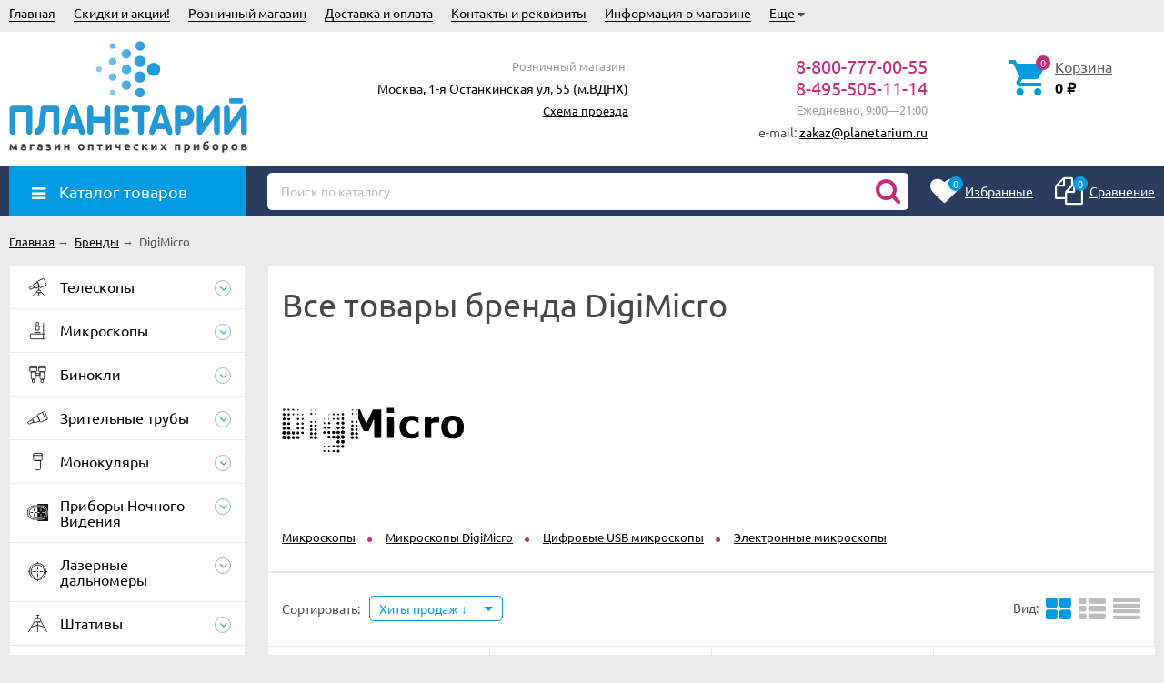

--- FILE ---
content_type: text/html; charset=utf-8
request_url: https://planetarium.ru/brand/digimicro/
body_size: 19834
content:
<!DOCTYPE html><html lang="ru"><head prefix="og: http://ogp.me/ns#"><meta http-equiv="Content-Type" content="text/html; charset=utf-8"/><meta name="viewport" content="width=device-width, initial-scale=1" /><meta http-equiv="X-UA-Compatible" content="IE=edge"><title>Товары DigiMicro в магазине Планетарий. Розничный магазин и доставка.</title><meta name="Keywords" content="DigiMicro купить планетарий интернет магазин москва россия заказать доставка planetarium" /><meta name="Description" content="8-800-777-00-55 В магазине Планетарий можно купить все товары DigiMicro. Розничный магазин в Москве. Доставка, Курьер, ПВЗ России." /><link rel="manifest" href="/manifest.webmanifest"><link rel="icon" href="/favicon.ico" sizes="any"><link rel="icon" href="/icon.svg" type="image/svg+xml"><link rel="apple-touch-icon" href="/apple-touch-icon.png"><script>var globalThemeSettings = {isMobile: 0,isFormStylerInit: 0};</script><!-- css --><meta name="theme-color" content="#CA287D"><style>.bs-color,.bs-color > a,.bs-color > a:hover,a.bs-color:hover,.star,.star-empty,.star-hover,.star-half,.categories-item_subs > li:after,.category-subcat_item:after,.categories-item_subs li:before,ul.menu-v > li ul li:before,.owl-prev:hover,.owl-next:hover,.bx-next:hover,.bx-prev:hover,.owl-prev,.owl-next,.mainpage-products-more,.bx-next,.bx-prev{color: #CA287D;}.bg-bs-color.header-nav-block-outer{background: #2A3C5E;}.call-b-header{background: #CA287D !important;}.bg-bs-color,input[type="button"].bg-bs-color,input[type="submit"].bg-bs-color,.bx-pager-item>a.active,.owl-dot.active>span{background: #CA287D;}a.inline-link,.inline-link,.select-list li.selected a,.select-list li.selected,a:hover,.link:hover,a.selected,.selected > a,.link.selected,.sd-color,.sd-color > a,.select-list,.select-list a,.sd-color > a:hover,a.sd-color:hover,.jq-selectbox,.select-list,.jq-selectbox__dropdown li:hover,.reviews-branch .reviews-branch .review:before,.comments ul ul:before,.checkbox-styler.checked:before,.jq-checkbox.checked:before,.radio-styler.checked:before,.jq-radio.checked:before,a.filter-opt-color:before,.filter-item_title:after,.category-views__el.selected,.button-link,button.button-link,input[type=button].button-link,input[type=submit].button-link,.sidebar-cats_el a:hover,.sidebar-cats li.selected > a,.checkout-options li.selected h3{color: #009BE3;}.bg-sd-color,.button, .button.disabled:hover,button, button.disabled:hover,input[type=button], input[type=button].disabled:hover,input[type=submit], input[type=submit].disabled:hover,.filters .ui-widget-header,.filters .ui-state-default,.filters .ui-state-hover,.filters .ui-widget-content .ui-state-default,.filters .ui-widget-content .ui-state-hover,.compare-diff-all li.selected{background: #009BE3;}.call-b-input input[type="submit"]{background: #009BE3 !important;}.br-sd-color,.product_image-preview.selected{border-color: #009BE3;}.br-bs-color,.product-tile_action .pr-action.active,.tags.cloud a, .tags.tile a,.bx-pager-item>a,.owl-dot>span{border-color: #CA287D;}.br-top-bs-color,ul.br-top-bs-color{border-top-color: #CA287D;}.br-top-sd-color,ul.br-top-sd-color{border-top-color: #009BE3 !important;}input[type="text"],input[type="search"],input[type="email"],input[type="password"],input[type="number"],textarea,select,.jq-selectbox{border: 1px solid #d1d1d1;}.select-list,.cart-coupon-form input{border: 1px solid #009BE3;}.jq-selectbox__trigger-arrow{border-top: 5px solid #009BE3;border-right: 5px solid transparent;border-left: 5px solid transparent;}.jq-selectbox__dropdown,.select-list__items{border: 1px solid #009BE3;}.select-list .select-list_toggle a{border-right: 1px solid #009BE3;}.header_nav-sub > ul:before{border-bottom: 5px solid #CA287D;}input[type="button"].bg-bs-color:hover,input[type="submit"].bg-bs-color:hover{background: #CA287D;}.pagination li.selected a{color: #009BE3;}.link-btn{border-color: #009BE3;color: #009BE3;}.action-msg:after,.drop-down-wrap:after{border: 5px solid transparent;border-bottom: 5px solid #009BE3;}.add-to-favorite.active,.add-to-compare.active{color: #CA287D !important;}.tabs_el.selected{border-top-color: #009BE3;}.step-header.current{color: #009BE3;}.step-header.is-done,.step-header.is-done:hover{color: #FFF;background: #009BE3;}.step-header, .step-header.current{border-color:  #009BE3;background: #FFF;}.storequickorder-button,.button-fastorder__sk-oneclick{color: #CA287D !important;border-color: #CA287D !important;}.wa-signup-form-wrapper input:focus,.wa-signup-form-wrapper select:focus,.wa-signup-form-wrapper textarea:focus,.wa-login-form-wrapper input:focus,.wa-login-form-wrapper select:focus,.wa-login-form-wrapper textarea:focus{border-color: #009BE3 !important;}.radio-styler.checked:before,.jq-radio.checked:before{background: #009BE3;}.cat-menu__el:hover > .cat-menu__el-caret,.subcat-menu__el:hover > .cat-menu__el-caret{color: #009BE3;}.carousel-vertical .bx-prev:after,.carousel-vertical .bx-next:after{color: #009BE3;}.slider-wrap--products .owl-next,.slider-wrap--products .owl-prev{color: #CA287D !important;}.shop-push-modal__btn_blue{background: #CA287D !important;border-color: #CA287D !important;}.shop-push-subscribe,button.shop-push-subscribe{color: #CA287D ;}.shop-sk-callback-block .mfp-close:hover {color: #009BE3;}.shop-sk-callback__slider .ui-slider-range{background: #009BE3;}.shop-sk-callback__slider .ui-slider-handle{color: #009BE3;}.tile-gallery._tile-active .tile-gallery__item:hover:before {background: #009BE3 !important;}.product_options .inline-select a{border: 1px solid #CA287D;color: #CA287D;}.product_options .inline-select a.selected{background: #CA287D;}.wa-product-edit-dialog .wa-cart-section .wa-features-wrapper .wa-feature-wrapper:not(.color) .wa-variants-list .wa-variant{border: 1px solid #CA287D !important;color: #CA287D !important;}.wa-product-edit-dialog .wa-cart-section .wa-features-wrapper .wa-feature-wrapper:not(.color) .wa-variants-list .wa-variant.selected{background: #CA287D !important;}.brands-mainpage button.owl-prev:not(.disabled):hover,.brands-mainpage button.owl-next:not(.disabled):hover{color: #009BE3;}.product_image-preview--video a{color: #009BE3;}.swipebox-thumbs_el.active{border: 2px solid #009BE3;}.swipebox-thumbs_el--icon{color: #009BE3;}.protilegallery_wrapper .protilegallery_tiles .protilegallery_tile:hover:before{background: #009BE3 !important;}input.cartOS__couponButton,.cartOS__button{background: #009BE3 !important;}.onestep-cart input[name="use_affiliate"]{color: #009BE3;}.wa-order-form-wrapper .wa-step-region-section .wa-required,.wa-order-cart-wrapper .wa-cart-details .wa-coupon-section button.wa-button.transparent,.wa-order-cart-wrapper .wa-cart-details .wa-coupon-section input.wa-button.transparent,.wa-delivery-types-section .wa-types-list .wa-type-wrapper.is-active .wa-name:before,.wa-step-payment-section .wa-methods-list.wide .wa-method-wrapper.is-active .wa-payment-name:before{color: #009BE3 !important;}.wa-order-cart-wrapper .wa-cart-details .wa-price-section .wa-price-discount{color: #CA287D !important;}html:not(.with-touch) .wa-quantity-box .wa-button:not(.is-disabled):hover{color: #009BE3 !important;}.wa-input:not(:disabled):focus,.wa-textarea:not(:disabled):focus,.wa-dropdown.is-opened > .wa-dropdown-toggle{border-color: #009BE3 !important;}.timeline > li > a{background: #CA287D;}.timeline ul li:before{border-left: 1px solid #CA287D;}.timeline ul li:after{border-top: 1px solid #CA287D;}</style><link href="/wa-data/public/site/themes/unishop24/vendor.min.css?v3.1.1.16" rel="stylesheet"/><link href="/wa-data/public/site/themes/unishop24/unishop.css?v3.1.1.16" rel="stylesheet"/><style>body{font-family: 'Ubuntu', sans-serif;}.ruble{font-family: 'Arial', sans-serif;} .bg-bs-color.header-nav-block-outer{  background: #2A3C5E; }  @media (min-width: 950px) {  .footer_logo img, .header_logo img{  max-width: 262px; } }  @media (max-width: 950px) { .footer_logo img, .header_logo img{  max-width: 232px; } }  .info-massage{background-color: #ecdf12;} .badge.bestseller{  background: #eb2380; }  .badge.new{  background: #83BD3A; }  .badge.low-price{  background: #eb2380; } .product-tile_name{height: 40px;}.aside-wrap--plugin .menu-v li:nth-child(18) ~ li{display: none;}</style><style>@font-face {font-family: 'Ubuntu';font-display:swap;font-style: italic;font-weight: 400;src: local('Ubuntu Italic'), local('Ubuntu-Italic'),url('/wa-data/public/site/themes/unishop24/fonts/ubuntu/ubuntu-v15-latin_cyrillic-italic.woff2') format('woff2'),url('/wa-data/public/site/themes/unishop24/fonts/ubuntu/ubuntu-v15-latin_cyrillic-italic.woff') format('woff');}@font-face {font-family: 'Ubuntu';font-display:swap;font-style: normal;font-weight: 500;src: local('Ubuntu Medium'), local('Ubuntu-Medium'),url('/wa-data/public/site/themes/unishop24/fonts/ubuntu/ubuntu-v15-latin_cyrillic-500.woff2') format('woff2'),url('/wa-data/public/site/themes/unishop24/fonts/ubuntu/ubuntu-v15-latin_cyrillic-500.woff') format('woff');}@font-face {font-family: 'Ubuntu';font-display:swap;font-style: normal;font-weight: 400;src: local('Ubuntu Regular'), local('Ubuntu-Regular'),url('/wa-data/public/site/themes/unishop24/fonts/ubuntu/ubuntu-v15-latin_cyrillic-regular.woff2') format('woff2'),url('/wa-data/public/site/themes/unishop24/fonts/ubuntu/ubuntu-v15-latin_cyrillic-regular.woff') format('woff');}@font-face {font-family: 'Ubuntu';font-display:swap;font-style: italic;font-weight: 500;src: local('Ubuntu Medium Italic'), local('Ubuntu-MediumItalic'),url('/wa-data/public/site/themes/unishop24/fonts/ubuntu/ubuntu-v15-latin_cyrillic-500italic.woff2') format('woff2'),url('/wa-data/public/site/themes/unishop24/fonts/ubuntu/ubuntu-v15-latin_cyrillic-500italic.woff') format('woff');}@font-face {font-family: 'Ubuntu';font-display:swap;font-style: normal;font-weight: 700;src: local('Ubuntu Bold'), local('Ubuntu-Bold'),url('/wa-data/public/site/themes/unishop24/fonts/ubuntu/ubuntu-v15-latin_cyrillic-700.woff2') format('woff2'),url('/wa-data/public/site/themes/unishop24/fonts/ubuntu/ubuntu-v15-latin_cyrillic-700.woff') format('woff');}@font-face {font-family: 'Ubuntu';font-display:swap;font-style: italic;font-weight: 700;src: local('Ubuntu Bold Italic'), local('Ubuntu-BoldItalic'),url('/wa-data/public/site/themes/unishop24/fonts/ubuntu/ubuntu-v15-latin_cyrillic-700italic.woff2') format('woff2'),url('/wa-data/public/site/themes/unishop24/fonts/ubuntu/ubuntu-v15-latin_cyrillic-700italic.woff') format('woff');}</style><script src="/wa-data/public/site/themes/unishop24/jquery.min.js?v3.1.1.16"></script><!-- shop app css --><link href="/wa-data/public/shop/themes/unishop24/unishop.shop.css?v3.1.1.16" rel="stylesheet"/><meta property="og:type" content="website">
<meta property="og:title" content="DigiMicro">
<meta property="og:url" content="https://planetarium.ru/brand/digimicro/">
<meta property="og:image" content="https://planetarium.ru/wa-data/public/shop/brands/138/138.svg">
<link rel="icon" href="/favicon.ico" type="image/x-icon" /><link rel="apple-touch-icon" href="/apple-touch-icon.png?v=1640200224" /><!-- Yandex.Metrika counter --> <script type="text/javascript" > (function(m,e,t,r,i,k,a){m[i]=m[i]||function(){(m[i].a=m[i].a||[]).push(arguments)}; m[i].l=1*new Date();k=e.createElement(t),a=e.getElementsByTagName(t)[0],k.async=1,k.src=r,a.parentNode.insertBefore(k,a)}) (window, document, "script", "https://mc.yandex.ru/metrika/tag.js", "ym"); ym(46232520, "init", { clickmap:true, trackLinks:true, accurateTrackBounce:true }); </script> <noscript><div><img src="https://mc.yandex.ru/watch/46232520" style="position:absolute; left:-9999px;" alt="" /></div></noscript> <!-- /Yandex.Metrika counter -->

<!-- Rating Mail.ru counter -->
<script type="text/javascript">
var _tmr = window._tmr || (window._tmr = []);
_tmr.push({id: "3227927", type: "pageView", start: (new Date()).getTime()});
(function (d, w, id) {
  if (d.getElementById(id)) return;
  var ts = d.createElement("script"); ts.type = "text/javascript"; ts.async = true; ts.id = id;
  ts.src = "https://top-fwz1.mail.ru/js/code.js";
  var f = function () {var s = d.getElementsByTagName("script")[0]; s.parentNode.insertBefore(ts, s);};
  if (w.opera == "[object Opera]") { d.addEventListener("DOMContentLoaded", f, false); } else { f(); }
})(document, window, "topmailru-code");
</script><noscript><div>
<img src="https://top-fwz1.mail.ru/counter?id=3227927;js=na" style="border:0;position:absolute;left:-9999px;" alt="Top.Mail.Ru" />
</div></noscript>
<!-- //Rating Mail.ru counter --></head><body class="no-touch icons-hidden bg-grey"><div class="header_top"><div class="clearfix l-wrapper"><div class="float-right"></div><div class="header_menu"><div data-id="header-nav" class="header_menu-btn icon-before js-nav-btn"></div><nav id="header-nav" class="header_nav"><ul class="js-resp-nav"><li class="js-resp-nav-el js-header-nav-el"><a  href="/">Главная</a></li><li class="js-resp-nav-el js-header-nav-el"><a target="_self" href="/category/skidki-i-aktsii/">Скидки и акции!</a></li><li class="js-resp-nav-el js-header-nav-el"><a target="_self" href="/retail-store/moskva/">Розничный магазин</a></li><li class="js-resp-nav-el js-header-nav-el"><a target="_self" href="/dostavka-i-oplata/">Доставка и оплата</a><i class="js-nav-caret nav-caret icon-before"></i><div class="js-header-nav-sub header_nav-sub"><ul class="br-top-bs-color"><li><a target="_self"  href="/dostavka-i-oplata/moskva-i-podmoskove/">Москва и Подмосковье</a></li><li><a target="_self"  href="/dostavka-i-oplata/vse-goroda-rossii/">Все города России</a></li></ul></div></li><li class="js-resp-nav-el js-header-nav-el"><a target="_self" href="/rekvizity/">Контакты и реквизиты</a></li><li class="js-resp-nav-el js-header-nav-el"><a target="_self" href="/store/">Информация о магазине</a><i class="js-nav-caret nav-caret icon-before"></i><div class="js-header-nav-sub header_nav-sub"><ul class="br-top-bs-color"><li><a target="_self"  href="/store/garantii-i-vozvrat/">Гарантии и возврат</a></li><li><a target="_self"  href="/store/privacy/">Обработка персональных данных</a></li><li><a target="_self"  href="/store/vakansii/">Наши вакансии</a></li></ul></div></li><li class="js-resp-nav-el js-header-nav-el"><a target="_self" href="#">Полезные статьи</a><i class="js-nav-caret nav-caret icon-before"></i><div class="js-header-nav-sub header_nav-sub"><ul class="br-top-bs-color"><li><a target="_self"  href="/faq/kak-vybrat-teleskop/">Как выбрать телескоп?</a></li><li><a target="_self"  href="/faq/ustrojstvo-teleskopa/">Устройство телескопов</a></li><li><a target="_self"  href="/faq/astronomiya_s_teleskopom/">Что наблюдать на небе?</a></li><li><a target="_self"  href="/faq/pomoshch-v-vybore-okulyara/">Как выбрать окуляр?</a></li></ul></div></li><li class="js-resp-nav-else js-header-nav-el header_nav-else hide"><span class="link">Еще</span> <i class="fa fa-caret-down"></i><div class="header_nav-sub js-header-nav-sub"><ul class="js-resp-subnav-else br-top-bs-color"></ul></div></li></ul></nav></div></div></div><header class="header"><div class="l-wrapper header_inner"><div class="header_left"><a class="header_logo" href="/"><img src="/img/logo.svg" alt="Магазин Планетарий" /></a></div><div class="header_right"><div class="header_address">

<div class="header_hours">Розничный магазин:</div>
<span class="link"><a href="/retail-store/moskva/">Москва, 1-я Останкинская ул, 55 (м.ВДНХ)</a></span><br>
<span class="header_hours"><a href="/retail-store/moskva/">Схема проезда</a></span><br>
</div><div class="header_contacts">
    
                                 
                   
            <div class="header_phone bs-color">8-800-777-00-55</div>
            <div class="header_phone bs-color">8-495-505-11-14</div>
                                <div class="header_hours">Ежедневно, 9:00—21:00</div>
    <span>e-mail: <a href="mailto:zakaz@planetarium.ru">zakaz@planetarium.ru</a></span>
        
</div><div class="header_cart js-preview-cart js-header-cart"  data-url="/cart/"><a href="/order/"><div class="header_cart-icon"><i class="icon ion-android-cart sd-color"></i><span class="js-cart-preview-count header_cart-count bg-bs-color">0</span></div><div class="header_cart-content"><span class="link">Корзина</span><div class="header_cart-total js-cart-preview-total">0 <span class="ruble">₽</span></div></div></a><div class="action-msg-wrap action-msg-wrap--cart js-action-msg"><div class="action-msg br-top-sd-color shadow">Товар добавлен в корзину!</div></div><div class="js-cart-popup cart-popup"></div></div></div></div></header><div class="header-nav-block-outer bg-bs-color js-content-move"><div class="header-nav-block l-wrapper"><div class=" display-table"><div class="header-nav-categories js-drop-down-outer"><div data-id="header-nav-categories" class="js-btn-drop-down header-nav-categories-btn bg-sd-color icon-before">Каталог товаров</div></div><div class="header-nav-search js-header-search"><i class="btn header-nav-search_btn-show icon-before js-show-header-nav-search"></i><form method="get" action="/search/" class="js-header-nav-search header-nav-search_form"><div class="search-input"><input class="header-nav-search-input js-search-auto" autocomplete="off" type="text" name="query" value="" placeholder="Поиск по каталогу" /><div class="search-auto-result js-search-auto-result"></div><i class="fa fa-search btn bs-color js-submit-form"></i></div></form></div><div class="header-nav-custom-pr"><div class="js-preview-favorite custom-pr"><a class="js-products-list-link" href="/search/?list=favorites"><div class="custom-pr_icon bs-color"><i class="fa fa-heart icon"></i><span class="js-products-list-count custom-pr_short-count bg-sd-color">0</span></div><div class="custom-pr_content"><span class="link custom-pr_title">Избранные</span></div></a><div class="action-msg-wrap js-action-msg"><div class="action-msg br-top-sd-color shadow">Товар добавлен в список избранных</div></div></div><div class="js-preview-compare custom-pr"><a class="js-products-list-link" href="/compare/"><div class="custom-pr_icon bs-color"><i class="fa fa-files-o icon "></i><span class="js-products-list-count custom-pr_short-count bg-sd-color">0</span></div><div class="custom-pr_content"><span class="link custom-pr_title">Сравнение</span></div></a><div class="action-msg-wrap js-action-msg"><div class="action-msg br-top-sd-color shadow" >Товар добавлен в список сравнения</div></div></div></div></div><div id="header-nav-categories" class="header-nav-categories_wrap js-drop-down-wrap" data-retina="" data-lazy=""><div class="js-bg categories-nav-bg mfp-bg mfp-ready"></div><div class="drop-down-wrap"><div class="cat-menu js-catmenu-wrap"><div class="js-cat-subs-disclosed has-subs cat-menu__el position-relative "><i class="js-catmenu-el-caret cat-menu__el-caret fa"></i><a class="cat-menu__el-link" href="/category/telescope/"><div class="cat-menu__el-icon"><img class="js-cat-menu-image" alt="Телескопы" src="/img/s1.svg" /></div><div class="cat-menu__el-title">Телескопы</div></a><div class="subcat-menu cols-4 subcat-menu--disclosed js-submenu"><div class="subcat_cols"><div class=""></div> <!--  .subcat_col --><div class="subcat_col"><div class="subcat-disclosed__el js-subcatmenu-el has-subs"><i class="js-catmenu-el-caret cat-menu__el-caret fa"></i><div class="subcat-disclosed__el-name"><a  href="/category/teleskopy-po-firmam/">По брендам</a></div><div class="subcat-disclosed__subs js-submenu"><div class="subcat-disclosed__sub"><a href="/category/telescope_skywatcher/">Телескопы Sky-Watcher</a></div><div class="subcat-disclosed__sub"><a href="/category/telescope_levenhuk/">Телескопы Levenhuk</a></div><div class="subcat-disclosed__sub"><a href="/category/telescope_meade/">Телескопы Meade</a></div><div class="subcat-disclosed__sub"><a href="/category/telescope_bresser/">Телескопы Bresser</a></div><div class="subcat-disclosed__sub"><a href="/category/telescope_celestron/">Телескопы Celestron</a></div><div class="subcat-disclosed__sub"><a href="/category/teleskopy-svbony/">Телескопы SVBONY</a></div><div class="subcat-disclosed__sub"><a href="/category/teleskopy-discovery/">Телескопы Discovery</a></div><div class="subcat-disclosed__sub"><a href="/category/teleskopy-unistellar/">Телескопы Unistellar</a></div><div class="subcat-disclosed__sub"><a href="/category/teleskopy-vaonis/">Телескопы Vaonis</a></div><div class="subcat-disclosed__sub"><a href="/category/telescope_veber/">Телескопы Veber</a></div><div class="subcat-disclosed__sub"><a href="/category/teleskopy-orion/">Телескопы Orion</a></div><div class="subcat-disclosed__sub"><a href="/category/teleskopy-vixen/">Телескопы Vixen</a></div><div class="subcat-disclosed__sub"><a href="/category/teleskopy-konus/">Телескопы Konus</a></div><div class="subcat-disclosed__sub"><a href="/category/telescope-zwo/">Телескопы ZWO</a></div><div class="subcat-disclosed__sub"><a href="/category/coronado_telescope/">Телескопы Coronado</a></div><div class="subcat-disclosed__sub"><a href="/category/teleskopy-lunt/">Телескопы Lunt</a></div></div></div></div> <!--  .subcat_col --><div class="subcat_col"><div class="subcat-disclosed__el js-subcatmenu-el has-subs"><i class="js-catmenu-el-caret cat-menu__el-caret fa"></i><div class="subcat-disclosed__el-name"><a  href="/category/teleskopy-po-tipam/">По типам</a></div><div class="subcat-disclosed__subs js-submenu"><div class="subcat-disclosed__sub"><a href="/category/telescope_refraktor/">Рефракторы</a></div><div class="subcat-disclosed__sub"><a href="/category/telescope_reflektor/">Рефлекторы</a></div><div class="subcat-disclosed__sub"><a href="/category/telescope_zerkalno-linzovie/">Зеркально-линзовые</a></div><div class="subcat-disclosed__sub"><a href="/category/azimutalnaya-montirovka/">Азимутальная монтировка</a></div><div class="subcat-disclosed__sub"><a href="/category/ekvatorialnaya-montirovka/">Экваториальная</a></div><div class="subcat-disclosed__sub"><a href="/category/avtomatizirovannye-goto/">С авто-наведением</a></div><div class="subcat-disclosed__sub"><a href="/category/cif_telescope/">Цифровые телескопы</a></div><div class="subcat-disclosed__sub"><a href="/category/na-montirovke-dobsona/">Монтировка Добсона</a></div><div class="subcat-disclosed__sub"><a href="/category/telescope-top-10/">Самые популярные телескопы <span class="cat-badge cat-badge--pink">ТОП 10</span></a></div></div></div></div> <!--  .subcat_col --><div class="subcat_col"><div class="subcat-disclosed__el js-subcatmenu-el has-subs"><i class="js-catmenu-el-caret cat-menu__el-caret fa"></i><div class="subcat-disclosed__el-name"><a  href="/category/teleskopy-po-naznacheniya/">По назначению</a></div><div class="subcat-disclosed__subs js-submenu"><div class="subcat-disclosed__sub"><a href="/category/teleskopy-dlya-shkolnikov/">Для детей и школьников</a></div><div class="subcat-disclosed__sub"><a href="/category/nedorogie-dlja-novichkov/">Недорогие для новичков</a></div><div class="subcat-disclosed__sub"><a href="/category/teleskopy-dlya-astronomov/">Для любителей астрономии</a></div><div class="subcat-disclosed__sub"><a href="/category/bolshie-dlya-professionalov/">Большие для профессионалов</a></div><div class="subcat-disclosed__sub"><a href="/category/solar_telescope/">Солнечные телескопы</a></div></div></div></div> <!--  .subcat_col --><div class="subcat_col"><div class="subcat-disclosed__el js-subcatmenu-el has-subs"><i class="js-catmenu-el-caret cat-menu__el-caret fa"></i><div class="subcat-disclosed__el-name"><a  href="/category/okulyar/">Окуляры и Линзы Барлоу</a></div><div class="subcat-disclosed__subs js-submenu"><div class="subcat-disclosed__sub"><a href="/category/barlou_lens/">Линзы Барлоу</a></div><div class="subcat-disclosed__sub"><a href="/category/okulary_plossl/">Окуляры простые</a></div><div class="subcat-disclosed__sub"><a href="/category/okulary_wa/">Окуляры широкоугольные</a></div><div class="subcat-disclosed__sub"><a href="/category/okulary_uwa/">Окуляры сверхширокоугольные</a></div><div class="subcat-disclosed__sub"><a href="/category/okulyary-s-bolshim-vynosom/">Окуляры с большим выносом</a></div><div class="subcat-disclosed__sub"><a href="/category/okulary_zoom/">Окуляры Zoom</a></div><div class="subcat-disclosed__sub"><a href="/category/okulary_special/">Окуляры специальные</a></div><div class="subcat-disclosed__sub"><a href="/category/nabor_okular/">Наборы окуляров</a></div></div></div></div> <!--  .subcat_col --><div class="subcat_col"><div class="subcat-disclosed__el js-subcatmenu-el has-subs"><i class="js-catmenu-el-caret cat-menu__el-caret fa"></i><div class="subcat-disclosed__el-name"><a  href="/category/aksessuary/">Аксессуары для телескопов</a></div><div class="subcat-disclosed__subs js-submenu"><div class="subcat-disclosed__sub"><a href="/category/truby_telescopov/">Трубы телескопов отдельно</a></div><div class="subcat-disclosed__sub"><a href="/category/svetofiltr/">Светофильтры</a></div><div class="subcat-disclosed__sub"><a href="/category/montirovki/">Монтировки</a></div><div class="subcat-disclosed__sub"><a href="/category/montirovki_i_motory/">Моторы, аксессуары монтировок</a></div><div class="subcat-disclosed__sub"><a href="/category/kolca-plastini/">Крепежные кольца, пластины</a></div><div class="subcat-disclosed__sub"><a href="/category/diagonalnye-prizmy-zerkala/">Диагональные зеркала, призмы</a></div><div class="subcat-disclosed__sub"><a href="/category/kollimatory/">Коллиматоры</a></div><div class="subcat-disclosed__sub"><a href="/category/iskateli/">Искатели</a></div><div class="subcat-disclosed__sub"><a href="/category/borba-s-rosoy/">Борьба с росой</a></div><div class="subcat-disclosed__sub"><a href="/category/istochniki-pitaniya/">Источники и кабели питания</a></div><div class="subcat-disclosed__sub"><a href="/category/sumki/">Сумки и кейсы</a></div></div></div></div> <!--  .subcat_col --><div class="subcat_col"><div class="subcat-disclosed__el js-subcatmenu-el has-subs"><i class="js-catmenu-el-caret cat-menu__el-caret fa"></i><div class="subcat-disclosed__el-name"><a  href="/category/astrofoto/">Аксессуары для АстроФото</a></div><div class="subcat-disclosed__subs js-submenu"><div class="subcat-disclosed__sub"><a href="/category/astro-ccd/">Цифровые камеры</a></div><div class="subcat-disclosed__sub"><a href="/category/t-adapter/">Т-кольца, адаптеры</a></div><div class="subcat-disclosed__sub"><a href="/category/filtry-dlya-astrofotografii/">Фильтры для АстроФото</a></div><div class="subcat-disclosed__sub"><a href="/category/korrektory-komy-i-reduktory-fokusa/">Корректоры и редукторы</a></div><div class="subcat-disclosed__sub"><a href="/category/teleekstendery/">Телеэкстендеры</a></div><div class="subcat-disclosed__sub"><a href="/category/fokusirovochnye-maski/">Фокусировочные маски</a></div><div class="subcat-disclosed__sub"><a href="/category/gidy/">Гиды</a></div><div class="subcat-disclosed__sub"><a href="/category/fokusirovshchiki/">Фокусеры</a></div><div class="subcat-disclosed__sub"><a href="/category/derzhateli-filtrov/">Держатели фильтров</a></div><div class="subcat-disclosed__sub"><a href="/category/mini-kompyutery/">Мини-компьютеры</a></div></div></div></div></div></div></div><div class="js-cat-subs-disclosed has-subs cat-menu__el position-relative "><i class="js-catmenu-el-caret cat-menu__el-caret fa"></i><a class="cat-menu__el-link" href="/category/microscope/"><div class="cat-menu__el-icon"><img class="js-cat-menu-image" alt="Микроскопы" src="/img/s2.svg" /></div><div class="cat-menu__el-title">Микроскопы</div></a><div class="subcat-menu cols-4 subcat-menu--disclosed js-submenu"><div class="subcat_cols"><div class=""></div> <!--  .subcat_col --><div class="subcat_col"><div class="subcat-disclosed__el js-subcatmenu-el has-subs"><i class="js-catmenu-el-caret cat-menu__el-caret fa"></i><div class="subcat-disclosed__el-name"><a  href="/category/mikroskope-po-firmam/">По брендам</a></div><div class="subcat-disclosed__subs js-submenu"><div class="subcat-disclosed__sub"><a href="/category/microscope_levenhuk/">Микроскопы Levenhuk</a></div><div class="subcat-disclosed__sub"><a href="/category/microscope_micromed/">Микроскопы Микромед</a></div><div class="subcat-disclosed__sub"><a href="/category/mikroskopy-magus/">Микроскопы MAGUS</a></div><div class="subcat-disclosed__sub"><a href="/category/mikroskopy-svbony/">Микроскопы SVBONY</a></div><div class="subcat-disclosed__sub"><a href="/category/mikroskopy-discovery/">Микроскопы Discovery</a></div><div class="subcat-disclosed__sub"><a href="/category/microscope_bresser/">Микроскопы Bresser</a></div><div class="subcat-disclosed__sub"><a href="/category/microscope_altami/">Микроскопы Альтами</a></div><div class="subcat-disclosed__sub"><a href="/category/mikroskopy-beaverlab/">Микроскопы BeaverLAB</a></div></div></div></div> <!--  .subcat_col --><div class="subcat_col"><div class="subcat-disclosed__el js-subcatmenu-el has-subs"><i class="js-catmenu-el-caret cat-menu__el-caret fa"></i><div class="subcat-disclosed__el-name"><a  href="/category/mikroskopy-po-tipam/">По типам</a></div><div class="subcat-disclosed__subs js-submenu"><div class="subcat-disclosed__sub"><a href="/category/tsifrovye-usb-mikroskopy/">Цифровые USB микроскопы</a></div><div class="subcat-disclosed__sub"><a href="/category/elektronnye-mikroskopy/">Электронные микроскопы</a></div><div class="subcat-disclosed__sub"><a href="/category/svetovye-mikroskopy/">Световые микроскопы</a></div><div class="subcat-disclosed__sub"><a href="/category/binokulyarnye-i-stereomikroskopy/">Бинокулярные и стереомикроскопы</a></div><div class="subcat-disclosed__sub"><a href="/category/nedorogie-mikroskopy/">Недорогие микроскопы</a></div><div class="subcat-disclosed__sub"><a href="/category/metallograficheskie-mikroskopy/">Металлографические микроскопы</a></div><div class="subcat-disclosed__sub"><a href="/category/microscope-top-10/">Самые популярные микроскопы <span class="cat-badge cat-badge--pink">ТОП 10</span></a></div></div></div></div> <!--  .subcat_col --><div class="subcat_col"><div class="subcat-disclosed__el js-subcatmenu-el has-subs"><i class="js-catmenu-el-caret cat-menu__el-caret fa"></i><div class="subcat-disclosed__el-name"><a  href="/category/mikroskopy-po-naznacheniyu/">По назначению</a></div><div class="subcat-disclosed__subs js-submenu"><div class="subcat-disclosed__sub"><a href="/category/detskie-mikroskopy/">Детские микроскопы</a></div><div class="subcat-disclosed__sub"><a href="/category/shkolnie-mikroskopy/">Школьные микроскопы</a></div><div class="subcat-disclosed__sub"><a href="/category/microscope-biologicheskie/">Биологические</a></div><div class="subcat-disclosed__sub"><a href="/category/laboratornye-i-meditsinskie/">Лабораторные и медицинские</a></div><div class="subcat-disclosed__sub"><a href="/category/dlya-payki-i-remonta-elektroniki/">Для пайки и ремонта электроники</a></div><div class="subcat-disclosed__sub"><a href="/category/bolshie-dlya-issledovaniy/">Большие для исследований</a></div></div></div></div> <!--  .subcat_col --><div class="subcat_col"><div class="subcat-disclosed__el js-subcatmenu-el has-subs"><i class="js-catmenu-el-caret cat-menu__el-caret fa"></i><div class="subcat-disclosed__el-name"><a  href="/category/mik-aks-uni/">Аксессуары микроскопов универсальные</a></div><div class="subcat-disclosed__subs js-submenu"><div class="subcat-disclosed__sub"><a href="/category/nabory-mikropreparatov/">Наборы микропрепаратов</a></div><div class="subcat-disclosed__sub"><a href="/category/tsifrovye-kamery-dlya-mikroskopov/">Цифровые камеры для микроскопов</a></div><div class="subcat-disclosed__sub"><a href="/category/adaptery-perekhodniki/">Адаптеры, переходники</a></div><div class="subcat-disclosed__sub"><a href="/category/inst-obaz/">Инструменты, образцы для калибровки</a></div><div class="subcat-disclosed__sub"><a href="/category/ukhod-za-optikoy/">Уход за оптикой</a></div><div class="subcat-disclosed__sub"><a href="/category/monitory-mikroskopov/">Мониторы</a></div></div></div></div> <!--  .subcat_col --><div class="subcat_col"><div class="subcat-disclosed__el js-subcatmenu-el has-subs"><i class="js-catmenu-el-caret cat-menu__el-caret fa"></i><div class="subcat-disclosed__el-name"><a  href="/category/mik-aks-bio/">Аксессуары биологических микроскопов</a></div><div class="subcat-disclosed__subs js-submenu"><div class="subcat-disclosed__sub"><a href="/category/okulyary-mikroskopov/">Окуляры микроскопов</a></div><div class="subcat-disclosed__sub"><a href="/category/obektivy-mikroskopov/">Объективы микроскопов</a></div><div class="subcat-disclosed__sub"><a href="/category/stekla-chashki-petri/">Стекла, чашки Петри</a></div><div class="subcat-disclosed__sub"><a href="/category/immersionnoe-maslo/">Иммерсионное масло</a></div><div class="subcat-disclosed__sub"><a href="/category/kondensory/">Конденсоры</a></div><div class="subcat-disclosed__sub"><a href="/category/polyarizatory/">Поляризаторы</a></div><div class="subcat-disclosed__sub"><a href="/category/fazovo-kontrastnye-ustroystva/">Фазово-контрастные устройства</a></div><div class="subcat-disclosed__sub"><a href="/category/moduli-lyuminestsentsii-i-dik/">Модули люминесценции и ДИК</a></div><div class="subcat-disclosed__sub"><a href="/category/stoliki/">Столики</a></div><div class="subcat-disclosed__sub"><a href="/category/zapasnye-lampy-zerkala/">Запасные лампы, зеркала</a></div><div class="subcat-disclosed__sub"><a href="/category/bloki-pitaniya/">Блоки питания</a></div><div class="subcat-disclosed__sub"><a href="/category/svetofiltry/">Светофильтры</a></div><div class="subcat-disclosed__sub"><a href="/category/react-pos/">Реактивы и посуда для окрашивания</a></div></div></div></div> <!--  .subcat_col --><div class="subcat_col"><div class="subcat-disclosed__el js-subcatmenu-el has-subs"><i class="js-catmenu-el-caret cat-menu__el-caret fa"></i><div class="subcat-disclosed__el-name"><a  href="/category/mik-aks-ster/">Аксессуары стереомикроскопов</a></div><div class="subcat-disclosed__subs js-submenu"><div class="subcat-disclosed__sub"><a href="/category/golovy-stereomikroskopov/">Головы стереомикроскопов</a></div><div class="subcat-disclosed__sub"><a href="/category/stoly/">Столы</a></div><div class="subcat-disclosed__sub"><a href="/category/shtativy-dlya-mikroskopov/">Штативы для микроскопов</a></div><div class="subcat-disclosed__sub"><a href="/category/derzhateli/">Держатели</a></div><div class="subcat-disclosed__sub"><a href="/category/okulyary-stereomikroskopov/">Окуляры стереомикроскопов</a></div><div class="subcat-disclosed__sub"><a href="/category/obektivy-nasadki/">Объективы, насадки</a></div><div class="subcat-disclosed__sub"><a href="/category/osvetiteli/">Осветители</a></div><div class="subcat-disclosed__sub"><a href="/category/ktp-i-polyarizatory/">КТП и поляризаторы</a></div><div class="subcat-disclosed__sub"><a href="/category/dopolnitelnye-komplektuyushchie/">Дополнительные комплектующие</a></div></div></div></div></div></div></div><div class="js-cat-subs-disclosed has-subs cat-menu__el position-relative "><i class="js-catmenu-el-caret cat-menu__el-caret fa"></i><a class="cat-menu__el-link" href="/category/binoculars/"><div class="cat-menu__el-icon"><img class="js-cat-menu-image" alt="Бинокли" src="/img/s3.svg" /></div><div class="cat-menu__el-title">Бинокли</div></a><div class="subcat-menu cols-3 subcat-menu--disclosed js-submenu"><div class="subcat_cols"><div class=""></div> <!--  .subcat_col --><div class="subcat_col"><div class="subcat-disclosed__el js-subcatmenu-el has-subs"><i class="js-catmenu-el-caret cat-menu__el-caret fa"></i><div class="subcat-disclosed__el-name"><a  href="/category/binokli-po-firmam/">По брендам</a></div><div class="subcat-disclosed__subs js-submenu"><div class="subcat-disclosed__sub"><a href="/category/binokli_levenhuk/">Бинокли Levenhuk</a></div><div class="subcat-disclosed__sub"><a href="/category/binokli-svbony/">Бинокли SVBONY</a></div><div class="subcat-disclosed__sub"><a href="/category/binokly_pentax/">Бинокли Pentax</a></div><div class="subcat-disclosed__sub"><a href="/category/komz/">Бинокли КОМЗ</a></div><div class="subcat-disclosed__sub"><a href="/category/binokli-discovery/">Бинокли Discovery</a></div><div class="subcat-disclosed__sub"><a href="/category/binokli-veber/">Бинокли Veber</a></div><div class="subcat-disclosed__sub"><a href="/category/binokli-bresser/">Бинокли Bresser</a></div><div class="subcat-disclosed__sub"><a href="/category/binokli-eyeskey/">Бинокли Eyeskey</a></div><div class="subcat-disclosed__sub"><a href="/category/binokli-meade/">Бинокли Meade</a></div><div class="subcat-disclosed__sub"><a href="/category/binokli_celestron/">Бинокли Celestron</a></div><div class="subcat-disclosed__sub"><a href="/category/binokli-konus/">Бинокли Konus</a></div><div class="subcat-disclosed__sub"><a href="/category/binokli-sky-watcher/">Бинокли Sky-Watcher</a></div><div class="subcat-disclosed__sub"><a href="/category/binokli-vixen/">Бинокли Vixen</a></div></div></div></div> <!--  .subcat_col --><div class="subcat_col"><div class="subcat-disclosed__el js-subcatmenu-el has-subs"><i class="js-catmenu-el-caret cat-menu__el-caret fa"></i><div class="subcat-disclosed__el-name"><a  href="/category/binokli-po-tipam/">По типам</a></div><div class="subcat-disclosed__subs js-submenu"><div class="subcat-disclosed__sub"><a href="/category/binoculars-moshchnye/">Мощные бинокли</a></div><div class="subcat-disclosed__sub"><a href="/category/binoculars-nedorogie/">Недорогие бинокли</a></div><div class="subcat-disclosed__sub"><a href="/category/binoculars-rossiyskie/">Российские бинокли</a></div><div class="subcat-disclosed__sub"><a href="/category/binoculars-porro/">С призмами Porro</a></div><div class="subcat-disclosed__sub"><a href="/category/binoculars-roof/">С призмами Roof</a></div><div class="subcat-disclosed__sub"><a href="/category/binoculars-top-10/">Самые популярные бинокли <span class="cat-badge cat-badge--pink">ТОП 10</span></a></div></div></div></div> <!--  .subcat_col --><div class="subcat_col"><div class="subcat-disclosed__el js-subcatmenu-el has-subs"><i class="js-catmenu-el-caret cat-menu__el-caret fa"></i><div class="subcat-disclosed__el-name"><a  href="/category/binokli-po-naznacheniyu/">По назначению</a></div><div class="subcat-disclosed__subs js-submenu"><div class="subcat-disclosed__sub"><a href="/category/binoculars-teatralnye/">Театральные бинокли</a></div><div class="subcat-disclosed__sub"><a href="/category/binoculars-morskie/">Морские бинокли</a></div><div class="subcat-disclosed__sub"><a href="/category/binoculars-voennye/">Военные и армейские</a></div><div class="subcat-disclosed__sub"><a href="/category/binoculars-dlya-okhoty/">Бинокли для охоты</a></div><div class="subcat-disclosed__sub"><a href="/category/binoculars-detskie/">Детские</a></div><div class="subcat-disclosed__sub"><a href="/category/turisticheskie-binokli/">Туристические бинокли</a></div><div class="subcat-disclosed__sub"><a href="/category/dlya-nablyudeniya-za-ptitsami/">Для наблюдения за птицами</a></div></div></div></div> <!--  .subcat_col --><div class="subcat_col"><div class="subcat-disclosed__el"><div class="subcat-disclosed__el-name"><a  href="/category/aksessuary-dlya-binokley/">Аксессуары для биноклей</a></div></div></div></div></div></div><div class="js-cat-subs-dropdown has-subs cat-menu__el position-relative "><i class="js-catmenu-el-caret cat-menu__el-caret fa"></i><a class="cat-menu__el-link" href="/category/zritelnie_truby/"><div class="cat-menu__el-icon"><img class="js-cat-menu-image" alt="Зрительные трубы" src="/img/s4.svg" /></div><div class="cat-menu__el-title">Зрительные трубы</div></a><div class="subcat-menu js-submenu"><div class=" subcat-menu__el position-relative "><a href="/category/truby-levenhuk/">Трубы Levenhuk</a></div><div class=" subcat-menu__el position-relative "><a href="/category/truby-svbony/">Трубы SVBONY</a></div><div class=" subcat-menu__el position-relative "><a href="/category/truby-veber/">Трубы Veber</a></div><div class=" subcat-menu__el position-relative "><a href="/category/truby-pentax/">Трубы Pentax</a></div><div class=" subcat-menu__el position-relative "><a href="/category/truby-discovery/">Трубы Discovery</a></div><div class=" subcat-menu__el position-relative "><a href="/category/truby-meade/">Трубы Meade</a></div></div></div><div class="js-cat-subs-dropdown has-subs cat-menu__el position-relative "><i class="js-catmenu-el-caret cat-menu__el-caret fa"></i><a class="cat-menu__el-link" href="/category/monokuljary/"><div class="cat-menu__el-icon"><img class="js-cat-menu-image" alt="Монокуляры" src="/img/s5.svg" /></div><div class="cat-menu__el-title">Монокуляры</div></a><div class="subcat-menu js-submenu"><div class=" subcat-menu__el position-relative "><a href="/category/monokulyary-levenhuk/">Монокуляры Levenhuk</a></div><div class=" subcat-menu__el position-relative "><a href="/category/monokulyary-svbony/">Монокуляры SVBONY</a></div><div class=" subcat-menu__el position-relative "><a href="/category/monokulyary-discovery/">Монокуляры Discovery</a></div><div class=" subcat-menu__el position-relative "><a href="/category/monokulyary-pentax/">Монокуляры Pentax</a></div><div class=" subcat-menu__el position-relative "><a href="/category/monokulyary-veber/">Монокуляры Veber</a></div><div class=" subcat-menu__el position-relative "><a href="/category/monokulyary-komz/">Монокуляры КОМЗ</a></div><div class=" subcat-menu__el position-relative "><a href="/category/monokulyary-konus/">Монокуляры Konus</a></div><div class=" subcat-menu__el position-relative "><a href="/category/monokulyary-eyeskey/">Монокуляры Eyeskey</a></div></div></div><div class="js-cat-subs-dropdown has-subs cat-menu__el position-relative "><i class="js-catmenu-el-caret cat-menu__el-caret fa"></i><a class="cat-menu__el-link" href="/category/pnv/"><div class="cat-menu__el-icon"><img class="js-cat-menu-image" alt="Приборы Ночного Видения" src="/img/s6.svg" /></div><div class="cat-menu__el-title">Приборы Ночного Видения</div></a><div class="subcat-menu js-submenu"><div class=" subcat-menu__el position-relative "><a href="/category/pnv-levenhuk/">ПНВ Levenhuk</a></div><div class=" subcat-menu__el position-relative "><a href="/category/pnv-discovery/">ПНВ Discovery</a></div><div class=" subcat-menu__el position-relative "><a href="/category/pnv-veber/">ПНВ Veber</a></div><div class=" subcat-menu__el position-relative "><a href="/category/pnv-svbony/">ПНВ SVBONY</a></div></div></div><div class="js-cat-subs-dropdown has-subs cat-menu__el position-relative "><i class="js-catmenu-el-caret cat-menu__el-caret fa"></i><a class="cat-menu__el-link" href="/category/lazernye-dalnomery/"><div class="cat-menu__el-icon"><img class="js-cat-menu-image" alt="Лазерные дальномеры" src="/img/s7.svg" /></div><div class="cat-menu__el-title">Лазерные дальномеры</div></a><div class="subcat-menu js-submenu"><div class=" subcat-menu__el position-relative "><a href="/category/dalnomery-levenhuk/">Дальномеры Levenhuk</a></div><div class=" subcat-menu__el position-relative "><a href="/category/dal-ermenrich/">Дальномеры Ermenrich</a></div><div class=" subcat-menu__el position-relative "><a href="/category/dalnomery-veber/">Дальномеры Veber</a></div></div></div><div class="js-cat-subs-dropdown has-subs cat-menu__el position-relative "><i class="js-catmenu-el-caret cat-menu__el-caret fa"></i><a class="cat-menu__el-link" href="/category/shtativy/"><div class="cat-menu__el-icon"><img class="js-cat-menu-image" alt="Штативы" src="/img/s8.svg" /></div><div class="cat-menu__el-title">Штативы</div></a><div class="subcat-menu js-submenu"><div class=" subcat-menu__el position-relative "><a href="/category/falcon-eyes/">Штативы Falcon Eyes</a></div><div class=" subcat-menu__el position-relative "><a href="/category/shtativy-svbony/">Штативы SVBONY</a></div><div class=" subcat-menu__el position-relative "><a href="/category/shtativy-levenhuk/">Штативы Levenhuk</a></div><div class=" subcat-menu__el position-relative "><a href="/category/shtativnye-golovki/">Штативные головки</a></div></div></div><div class="js-cat-subs-dropdown has-subs cat-menu__el position-relative "><i class="js-catmenu-el-caret cat-menu__el-caret fa"></i><a class="cat-menu__el-link" href="/category/lupy/"><div class="cat-menu__el-icon"><img class="js-cat-menu-image" alt="Лупы" src="/img/s9.svg" /></div><div class="cat-menu__el-title">Лупы</div></a><div class="subcat-menu js-submenu"><div class=" subcat-menu__el position-relative "><a href="/category/lupy-levenhuk/">Лупы Levenhuk</a></div><div class=" subcat-menu__el position-relative "><a href="/category/lupy-eschenbach/">Лупы Eschenbach</a></div><div class=" subcat-menu__el position-relative "><a href="/category/lupy-kromatech/">Лупы Kromatech</a></div><div class=" subcat-menu__el position-relative "><a href="/category/lupy-mikromed/">Лупы Микромед</a></div><div class=" subcat-menu__el position-relative "><a href="/category/lupy-veber/">Лупы Veber</a></div><div class=" subcat-menu__el position-relative "><a href="/category/lupy-discovery/">Лупы Discovery</a></div><div class=" subcat-menu__el position-relative "><a href="/category/lupy-komz/">Лупы КОМЗ</a></div><div class=" subcat-menu__el position-relative "><a href="/category/lupy-konus/">Лупы Konus</a></div></div></div><div class="js-cat-subs-dropdown has-subs cat-menu__el position-relative "><i class="js-catmenu-el-caret cat-menu__el-caret fa"></i><a class="cat-menu__el-link" href="/category/domashniy_planetariy/"><div class="cat-menu__el-icon"><img class="js-cat-menu-image" alt="Домашние планетарии" src="/img/s10.svg" /></div><div class="cat-menu__el-title">Домашние планетарии</div></a><div class="subcat-menu js-submenu"><div class=" subcat-menu__el position-relative "><a href="/category/segatoys/">Планетарии SegaToys</a></div><div class=" subcat-menu__el position-relative "><a href="/category/planetarii-discovery/">Планетарии Discovery</a></div><div class=" subcat-menu__el position-relative "><a href="/category/planetarii-levenhuk/">Планетарии Levenhuk</a></div><div class=" subcat-menu__el position-relative "><a href="/category/bresser_planetarium/">Планетарии Bresser</a></div></div></div><div class="js-cat-subs-dropdown has-subs cat-menu__el position-relative "><i class="js-catmenu-el-caret cat-menu__el-caret fa"></i><a class="cat-menu__el-link" href="/category/books/"><div class="cat-menu__el-icon"><img class="js-cat-menu-image" alt="Книги, учебные пособия" src="/img/s11.svg" /></div><div class="cat-menu__el-title">Книги, учебные пособия</div></a><div class="subcat-menu js-submenu"><div class=" subcat-menu__el position-relative "><a href="/category/knigi-po-astronomii/">Книги по астрономии</a></div><div class=" subcat-menu__el position-relative "><a href="/category/karty-i-plakaty/">Карты и плакаты</a></div><div class=" subcat-menu__el position-relative "><a href="/category/knigi-po-biologii/">Книги по биологии</a></div><div class=" subcat-menu__el position-relative "><a href="/category/nab-eksp/">Наборы для экспериментов</a></div><div class=" subcat-menu__el position-relative "><a href="/category/globusy/">Глобусы</a></div></div></div><div class="js-cat-subs-dropdown has-subs cat-menu__el position-relative "><i class="js-catmenu-el-caret cat-menu__el-caret fa"></i><a class="cat-menu__el-link" href="/category/drugoe/"><div class="cat-menu__el-icon"><img class="js-cat-menu-image" alt="Другие товары" src="/img/s12.svg" /></div><div class="cat-menu__el-title">Другие товары</div></a><div class="subcat-menu js-submenu"><div class=" subcat-menu__el position-relative "><a href="/category/meteo_gps/">Метеостанции</a></div><div class=" subcat-menu__el position-relative "><a href="/category/teplovizory-dlya-doma/">Тепловизоры для дома</a></div><div class=" subcat-menu__el position-relative "><a href="/category/uhod-opt/">Средства ухода за оптикой</a></div><div class=" subcat-menu__el position-relative "><a href="/category/kompasy/">Компасы</a></div><div class=" subcat-menu__el position-relative "><a href="/category/ratsii/">Рации</a></div><div class=" subcat-menu__el position-relative "><a href="/category/fonariki/">Фонарики</a></div><div class=" subcat-menu__el position-relative "><a href="/category/detskie-pokhodnye-nabory/">Детские походные наборы</a></div><div class=" subcat-menu__el position-relative "><a href="/category/raznoe/">Разное</a></div></div></div></div></div></div></div></div><div class="wrapper-inner clearfix"><div class="l-wrapper"><main id="main-content"><!-- internal navigation breadcrumbs --><ul class="breadcrumbs" itemscope itemtype="http://schema.org/BreadcrumbList"><li itemscope itemprop="itemListElement" itemtype="http://schema.org/ListItem"><a itemprop="item" href="/"><span itemprop="name">Главная</span></a> <span class="rarr">&rarr;</span> <meta itemprop="position" content="1" /></li><li itemscope itemprop="itemListElement" itemtype="http://schema.org/ListItem"><a itemprop="item" href="/brands/"><span itemprop="name">Бренды</span></a> &rarr;<meta itemprop="position" content="2" /></li><li>DigiMicro</li></ul><!-- plugin hook: 'frontend_header' -->  <div class="cols-2"><div class="sidebars-outer"><aside class="left-sidebar js-left-sidebar"><div class="aside-wrap sidebar-categories"><ul class="js-sidebar-cats sidebar-cats" data-retina="" data-lazy=""><li class="sidebar-cats_el"><i class="sidebar-cats_el-open sd-color js-subcat-open icon-after"></i><a class="sidebar-cats_link" href="/category/telescope/"><div class="sidebar-cats_icon"><img class="js-sidebar-cat-image" alt="Телескопы" src="/img/s1.svg" /></div><div class="sidebar-cats_title">Телескопы</div></a><ul class="sidebar-subcats hide js-subcat"><li class="sidebar-subcats_el"><span class="sidebar-subcats_el-open sd-color js-subcat-open"></span><a href="/category/teleskopy-po-firmam/">По брендам</a><ul class="sidebar-subcats hide js-subcat"><li class="sidebar-subcats_el"><a href="/category/telescope_skywatcher/">Телескопы Sky-Watcher</a></li><li class="sidebar-subcats_el"><a href="/category/telescope_levenhuk/">Телескопы Levenhuk</a></li><li class="sidebar-subcats_el"><a href="/category/telescope_meade/">Телескопы Meade</a></li><li class="sidebar-subcats_el"><a href="/category/telescope_bresser/">Телескопы Bresser</a></li><li class="sidebar-subcats_el"><a href="/category/telescope_celestron/">Телескопы Celestron</a></li><li class="sidebar-subcats_el"><a href="/category/teleskopy-svbony/">Телескопы SVBONY</a></li><li class="sidebar-subcats_el"><a href="/category/teleskopy-discovery/">Телескопы Discovery</a></li><li class="sidebar-subcats_el"><a href="/category/teleskopy-unistellar/">Телескопы Unistellar</a></li><li class="sidebar-subcats_el"><a href="/category/teleskopy-vaonis/">Телескопы Vaonis</a></li><li class="sidebar-subcats_el"><a href="/category/telescope_veber/">Телескопы Veber</a></li><li class="sidebar-subcats_el"><a href="/category/teleskopy-orion/">Телескопы Orion</a></li><li class="sidebar-subcats_el"><a href="/category/teleskopy-vixen/">Телескопы Vixen</a></li><li class="sidebar-subcats_el"><a href="/category/teleskopy-konus/">Телескопы Konus</a></li><li class="sidebar-subcats_el"><a href="/category/telescope-zwo/">Телескопы ZWO</a></li><li class="sidebar-subcats_el"><a href="/category/coronado_telescope/">Телескопы Coronado</a></li><li class="sidebar-subcats_el"><a href="/category/teleskopy-lunt/">Телескопы Lunt</a></li></ul></li><li class="sidebar-subcats_el"><span class="sidebar-subcats_el-open sd-color js-subcat-open"></span><a href="/category/teleskopy-po-tipam/">По типам</a><ul class="sidebar-subcats hide js-subcat"><li class="sidebar-subcats_el"><a href="/category/telescope_refraktor/">Рефракторы</a></li><li class="sidebar-subcats_el"><a href="/category/telescope_reflektor/">Рефлекторы</a></li><li class="sidebar-subcats_el"><a href="/category/telescope_zerkalno-linzovie/">Зеркально-линзовые</a></li><li class="sidebar-subcats_el"><a href="/category/azimutalnaya-montirovka/">Азимутальная монтировка</a></li><li class="sidebar-subcats_el"><a href="/category/ekvatorialnaya-montirovka/">Экваториальная</a></li><li class="sidebar-subcats_el"><a href="/category/avtomatizirovannye-goto/">С авто-наведением</a></li><li class="sidebar-subcats_el"><a href="/category/cif_telescope/">Цифровые телескопы</a></li><li class="sidebar-subcats_el"><a href="/category/na-montirovke-dobsona/">Монтировка Добсона</a></li><li class="sidebar-subcats_el"><a href="/category/telescope-top-10/">Самые популярные телескопы</a></li></ul></li><li class="sidebar-subcats_el"><span class="sidebar-subcats_el-open sd-color js-subcat-open"></span><a href="/category/teleskopy-po-naznacheniya/">По назначению</a><ul class="sidebar-subcats hide js-subcat"><li class="sidebar-subcats_el"><a href="/category/teleskopy-dlya-shkolnikov/">Для детей и школьников</a></li><li class="sidebar-subcats_el"><a href="/category/nedorogie-dlja-novichkov/">Недорогие для новичков</a></li><li class="sidebar-subcats_el"><a href="/category/teleskopy-dlya-astronomov/">Для любителей астрономии</a></li><li class="sidebar-subcats_el"><a href="/category/bolshie-dlya-professionalov/">Большие для профессионалов</a></li><li class="sidebar-subcats_el"><a href="/category/solar_telescope/">Солнечные телескопы</a></li></ul></li><li class="sidebar-subcats_el"><span class="sidebar-subcats_el-open sd-color js-subcat-open"></span><a href="/category/okulyar/">Окуляры и Линзы Барлоу</a><ul class="sidebar-subcats hide js-subcat"><li class="sidebar-subcats_el"><a href="/category/barlou_lens/">Линзы Барлоу</a></li><li class="sidebar-subcats_el"><a href="/category/okulary_plossl/">Окуляры простые</a></li><li class="sidebar-subcats_el"><a href="/category/okulary_wa/">Окуляры широкоугольные</a></li><li class="sidebar-subcats_el"><a href="/category/okulary_uwa/">Окуляры сверхширокоугольные</a></li><li class="sidebar-subcats_el"><a href="/category/okulyary-s-bolshim-vynosom/">Окуляры с большим выносом</a></li><li class="sidebar-subcats_el"><a href="/category/okulary_zoom/">Окуляры Zoom</a></li><li class="sidebar-subcats_el"><a href="/category/okulary_special/">Окуляры специальные</a></li><li class="sidebar-subcats_el"><a href="/category/nabor_okular/">Наборы окуляров</a></li></ul></li><li class="sidebar-subcats_el"><span class="sidebar-subcats_el-open sd-color js-subcat-open"></span><a href="/category/aksessuary/">Аксессуары для телескопов</a><ul class="sidebar-subcats hide js-subcat"><li class="sidebar-subcats_el"><span class="sidebar-subcats_el-open sd-color js-subcat-open"></span><a href="/category/truby_telescopov/">Трубы телескопов отдельно</a><ul class="sidebar-subcats hide js-subcat"><li class="sidebar-subcats_el"><a href="/category/truby_skywatcher/">Трубы Sky-Watcher</a></li><li class="sidebar-subcats_el"><a href="/category/truby-svbony-ota/">Трубы Svbony</a></li><li class="sidebar-subcats_el"><a href="/category/tel-truby-bresser/">Трубы Bresser</a></li><li class="sidebar-subcats_el"><a href="/category/truby-levenhuk-ra/">Трубы Levenhuk Ra</a></li><li class="sidebar-subcats_el"><a href="/category/truby-gso/">Трубы GSO</a></li><li class="sidebar-subcats_el"><a href="/category/truby_meade/">Трубы Meade</a></li><li class="sidebar-subcats_el"><a href="/category/truby_celestron/">Трубы Celestron</a></li></ul></li><li class="sidebar-subcats_el"><span class="sidebar-subcats_el-open sd-color js-subcat-open"></span><a href="/category/svetofiltr/">Светофильтры</a><ul class="sidebar-subcats hide js-subcat"><li class="sidebar-subcats_el"><a href="/category/solar/">Солнечные</a></li><li class="sidebar-subcats_el"><a href="/category/moon/">Для Луны и планет</a></li><li class="sidebar-subcats_el"><a href="/category/dlja-tumannostey-i-deepsky/">Для туманностей и DeepSky</a></li><li class="sidebar-subcats_el"><a href="/category/dlya-astrofotografii/">Для астрофотографии</a></li><li class="sidebar-subcats_el"><a href="/category/filtr_nabor/">Наборы фильтров</a></li><li class="sidebar-subcats_el"><a href="/category/fotometricheskie/">Фотометрические</a></li></ul></li><li class="sidebar-subcats_el"><span class="sidebar-subcats_el-open sd-color js-subcat-open"></span><a href="/category/montirovki/">Монтировки</a><ul class="sidebar-subcats hide js-subcat"><li class="sidebar-subcats_el"><a href="/category/montirovki-sky-watcher-s-avtonavedeniem/">Монтировки Sky-Watcher с автонаведением</a></li><li class="sidebar-subcats_el"><a href="/category/montirovki-sky-watcher-azimutalnye/">Монтировки Sky-Watcher азимутальные</a></li><li class="sidebar-subcats_el"><a href="/category/montirovki-sky-watcher-ekvatorialnye/">Монтировки Sky-Watcher экваториальные</a></li><li class="sidebar-subcats_el"><a href="/category/montirovki-bresser/">Монтировки Bresser</a></li><li class="sidebar-subcats_el"><a href="/category/montirovki-celestron/">Монтировки Celestron</a></li><li class="sidebar-subcats_el"><a href="/category/montirovki-vixen/">Монтировки Vixen</a></li><li class="sidebar-subcats_el"><a href="/category/montirovki-pegasus/">Монтировки Pegasus</a></li></ul></li><li class="sidebar-subcats_el"><a href="/category/montirovki_i_motory/">Моторы, аксессуары монтировок</a></li><li class="sidebar-subcats_el"><a href="/category/kolca-plastini/">Крепежные кольца, пластины</a></li><li class="sidebar-subcats_el"><a href="/category/diagonalnye-prizmy-zerkala/">Диагональные зеркала, призмы</a></li><li class="sidebar-subcats_el"><a href="/category/kollimatory/">Коллиматоры</a></li><li class="sidebar-subcats_el"><a href="/category/iskateli/">Искатели</a></li><li class="sidebar-subcats_el"><a href="/category/borba-s-rosoy/">Борьба с росой</a></li><li class="sidebar-subcats_el"><a href="/category/istochniki-pitaniya/">Источники и кабели питания</a></li><li class="sidebar-subcats_el"><a href="/category/sumki/">Сумки и кейсы</a></li></ul></li><li class="sidebar-subcats_el"><span class="sidebar-subcats_el-open sd-color js-subcat-open"></span><a href="/category/astrofoto/">Аксессуары для АстроФото</a><ul class="sidebar-subcats hide js-subcat"><li class="sidebar-subcats_el"><a href="/category/astro-ccd/">Цифровые камеры</a></li><li class="sidebar-subcats_el"><a href="/category/t-adapter/">Т-кольца, адаптеры</a></li><li class="sidebar-subcats_el"><a href="/category/filtry-dlya-astrofotografii/">Фильтры для АстроФото</a></li><li class="sidebar-subcats_el"><a href="/category/korrektory-komy-i-reduktory-fokusa/">Корректоры и редукторы</a></li><li class="sidebar-subcats_el"><a href="/category/teleekstendery/">Телеэкстендеры</a></li><li class="sidebar-subcats_el"><a href="/category/fokusirovochnye-maski/">Фокусировочные маски</a></li><li class="sidebar-subcats_el"><a href="/category/gidy/">Гиды</a></li><li class="sidebar-subcats_el"><a href="/category/fokusirovshchiki/">Фокусеры</a></li><li class="sidebar-subcats_el"><a href="/category/derzhateli-filtrov/">Держатели фильтров</a></li><li class="sidebar-subcats_el"><a href="/category/mini-kompyutery/">Мини-компьютеры</a></li></ul></li></ul></li><li class="sidebar-cats_el"><i class="sidebar-cats_el-open sd-color js-subcat-open icon-after"></i><a class="sidebar-cats_link" href="/category/microscope/"><div class="sidebar-cats_icon"><img class="js-sidebar-cat-image" alt="Микроскопы" src="/img/s2.svg" /></div><div class="sidebar-cats_title">Микроскопы</div></a><ul class="sidebar-subcats hide js-subcat"><li class="sidebar-subcats_el"><span class="sidebar-subcats_el-open sd-color js-subcat-open"></span><a href="/category/mikroskope-po-firmam/">По брендам</a><ul class="sidebar-subcats hide js-subcat"><li class="sidebar-subcats_el"><a href="/category/microscope_levenhuk/">Микроскопы Levenhuk</a></li><li class="sidebar-subcats_el"><a href="/category/microscope_micromed/">Микроскопы Микромед</a></li><li class="sidebar-subcats_el"><a href="/category/mikroskopy-magus/">Микроскопы MAGUS</a></li><li class="sidebar-subcats_el"><a href="/category/mikroskopy-svbony/">Микроскопы SVBONY</a></li><li class="sidebar-subcats_el"><a href="/category/mikroskopy-discovery/">Микроскопы Discovery</a></li><li class="sidebar-subcats_el"><a href="/category/microscope_bresser/">Микроскопы Bresser</a></li><li class="sidebar-subcats_el"><a href="/category/microscope_altami/">Микроскопы Альтами</a></li><li class="sidebar-subcats_el"><a href="/category/mikroskopy-beaverlab/">Микроскопы BeaverLAB</a></li></ul></li><li class="sidebar-subcats_el"><span class="sidebar-subcats_el-open sd-color js-subcat-open"></span><a href="/category/mikroskopy-po-tipam/">По типам</a><ul class="sidebar-subcats hide js-subcat"><li class="sidebar-subcats_el"><a href="/category/tsifrovye-usb-mikroskopy/">Цифровые USB микроскопы</a></li><li class="sidebar-subcats_el"><a href="/category/elektronnye-mikroskopy/">Электронные микроскопы</a></li><li class="sidebar-subcats_el"><a href="/category/svetovye-mikroskopy/">Световые микроскопы</a></li><li class="sidebar-subcats_el"><a href="/category/binokulyarnye-i-stereomikroskopy/">Бинокулярные и стереомикроскопы</a></li><li class="sidebar-subcats_el"><a href="/category/nedorogie-mikroskopy/">Недорогие микроскопы</a></li><li class="sidebar-subcats_el"><a href="/category/metallograficheskie-mikroskopy/">Металлографические микроскопы</a></li><li class="sidebar-subcats_el"><a href="/category/microscope-top-10/">Самые популярные микроскопы</a></li></ul></li><li class="sidebar-subcats_el"><span class="sidebar-subcats_el-open sd-color js-subcat-open"></span><a href="/category/mikroskopy-po-naznacheniyu/">По назначению</a><ul class="sidebar-subcats hide js-subcat"><li class="sidebar-subcats_el"><a href="/category/detskie-mikroskopy/">Детские микроскопы</a></li><li class="sidebar-subcats_el"><a href="/category/shkolnie-mikroskopy/">Школьные микроскопы</a></li><li class="sidebar-subcats_el"><a href="/category/microscope-biologicheskie/">Биологические</a></li><li class="sidebar-subcats_el"><a href="/category/laboratornye-i-meditsinskie/">Лабораторные и медицинские</a></li><li class="sidebar-subcats_el"><a href="/category/dlya-payki-i-remonta-elektroniki/">Для пайки и ремонта электроники</a></li><li class="sidebar-subcats_el"><a href="/category/bolshie-dlya-issledovaniy/">Большие для исследований</a></li></ul></li><li class="sidebar-subcats_el"><span class="sidebar-subcats_el-open sd-color js-subcat-open"></span><a href="/category/mik-aks-uni/">Аксессуары микроскопов универсальные</a><ul class="sidebar-subcats hide js-subcat"><li class="sidebar-subcats_el"><a href="/category/nabory-mikropreparatov/">Наборы микропрепаратов</a></li><li class="sidebar-subcats_el"><a href="/category/tsifrovye-kamery-dlya-mikroskopov/">Цифровые камеры для микроскопов</a></li><li class="sidebar-subcats_el"><a href="/category/adaptery-perekhodniki/">Адаптеры, переходники</a></li><li class="sidebar-subcats_el"><a href="/category/inst-obaz/">Инструменты, образцы для калибровки</a></li><li class="sidebar-subcats_el"><a href="/category/ukhod-za-optikoy/">Уход за оптикой</a></li><li class="sidebar-subcats_el"><a href="/category/monitory-mikroskopov/">Мониторы</a></li></ul></li><li class="sidebar-subcats_el"><span class="sidebar-subcats_el-open sd-color js-subcat-open"></span><a href="/category/mik-aks-bio/">Аксессуары биологических микроскопов</a><ul class="sidebar-subcats hide js-subcat"><li class="sidebar-subcats_el"><a href="/category/okulyary-mikroskopov/">Окуляры микроскопов</a></li><li class="sidebar-subcats_el"><a href="/category/obektivy-mikroskopov/">Объективы микроскопов</a></li><li class="sidebar-subcats_el"><a href="/category/stekla-chashki-petri/">Стекла, чашки Петри</a></li><li class="sidebar-subcats_el"><a href="/category/immersionnoe-maslo/">Иммерсионное масло</a></li><li class="sidebar-subcats_el"><a href="/category/kondensory/">Конденсоры</a></li><li class="sidebar-subcats_el"><a href="/category/polyarizatory/">Поляризаторы</a></li><li class="sidebar-subcats_el"><a href="/category/fazovo-kontrastnye-ustroystva/">Фазово-контрастные устройства</a></li><li class="sidebar-subcats_el"><a href="/category/moduli-lyuminestsentsii-i-dik/">Модули люминесценции и ДИК</a></li><li class="sidebar-subcats_el"><a href="/category/stoliki/">Столики</a></li><li class="sidebar-subcats_el"><a href="/category/zapasnye-lampy-zerkala/">Запасные лампы, зеркала</a></li><li class="sidebar-subcats_el"><a href="/category/bloki-pitaniya/">Блоки питания</a></li><li class="sidebar-subcats_el"><a href="/category/svetofiltry/">Светофильтры</a></li><li class="sidebar-subcats_el"><a href="/category/react-pos/">Реактивы и посуда для окрашивания</a></li></ul></li><li class="sidebar-subcats_el"><span class="sidebar-subcats_el-open sd-color js-subcat-open"></span><a href="/category/mik-aks-ster/">Аксессуары стереомикроскопов</a><ul class="sidebar-subcats hide js-subcat"><li class="sidebar-subcats_el"><a href="/category/golovy-stereomikroskopov/">Головы стереомикроскопов</a></li><li class="sidebar-subcats_el"><a href="/category/stoly/">Столы</a></li><li class="sidebar-subcats_el"><a href="/category/shtativy-dlya-mikroskopov/">Штативы для микроскопов</a></li><li class="sidebar-subcats_el"><a href="/category/derzhateli/">Держатели</a></li><li class="sidebar-subcats_el"><a href="/category/okulyary-stereomikroskopov/">Окуляры стереомикроскопов</a></li><li class="sidebar-subcats_el"><a href="/category/obektivy-nasadki/">Объективы, насадки</a></li><li class="sidebar-subcats_el"><a href="/category/osvetiteli/">Осветители</a></li><li class="sidebar-subcats_el"><a href="/category/ktp-i-polyarizatory/">КТП и поляризаторы</a></li><li class="sidebar-subcats_el"><a href="/category/dopolnitelnye-komplektuyushchie/">Дополнительные комплектующие</a></li></ul></li></ul></li><li class="sidebar-cats_el"><i class="sidebar-cats_el-open sd-color js-subcat-open icon-after"></i><a class="sidebar-cats_link" href="/category/binoculars/"><div class="sidebar-cats_icon"><img class="js-sidebar-cat-image" alt="Бинокли" src="/img/s3.svg" /></div><div class="sidebar-cats_title">Бинокли</div></a><ul class="sidebar-subcats hide js-subcat"><li class="sidebar-subcats_el"><span class="sidebar-subcats_el-open sd-color js-subcat-open"></span><a href="/category/binokli-po-firmam/">По брендам</a><ul class="sidebar-subcats hide js-subcat"><li class="sidebar-subcats_el"><a href="/category/binokli_levenhuk/">Бинокли Levenhuk</a></li><li class="sidebar-subcats_el"><a href="/category/binokli-svbony/">Бинокли SVBONY</a></li><li class="sidebar-subcats_el"><a href="/category/binokly_pentax/">Бинокли Pentax</a></li><li class="sidebar-subcats_el"><a href="/category/komz/">Бинокли КОМЗ</a></li><li class="sidebar-subcats_el"><a href="/category/binokli-discovery/">Бинокли Discovery</a></li><li class="sidebar-subcats_el"><a href="/category/binokli-veber/">Бинокли Veber</a></li><li class="sidebar-subcats_el"><a href="/category/binokli-bresser/">Бинокли Bresser</a></li><li class="sidebar-subcats_el"><a href="/category/binokli-eyeskey/">Бинокли Eyeskey</a></li><li class="sidebar-subcats_el"><a href="/category/binokli-meade/">Бинокли Meade</a></li><li class="sidebar-subcats_el"><a href="/category/binokli_celestron/">Бинокли Celestron</a></li><li class="sidebar-subcats_el"><a href="/category/binokli-konus/">Бинокли Konus</a></li><li class="sidebar-subcats_el"><a href="/category/binokli-sky-watcher/">Бинокли Sky-Watcher</a></li><li class="sidebar-subcats_el"><a href="/category/binokli-vixen/">Бинокли Vixen</a></li></ul></li><li class="sidebar-subcats_el"><span class="sidebar-subcats_el-open sd-color js-subcat-open"></span><a href="/category/binokli-po-tipam/">По типам</a><ul class="sidebar-subcats hide js-subcat"><li class="sidebar-subcats_el"><a href="/category/binoculars-moshchnye/">Мощные бинокли</a></li><li class="sidebar-subcats_el"><a href="/category/binoculars-nedorogie/">Недорогие бинокли</a></li><li class="sidebar-subcats_el"><a href="/category/binoculars-rossiyskie/">Российские бинокли</a></li><li class="sidebar-subcats_el"><a href="/category/binoculars-porro/">С призмами Porro</a></li><li class="sidebar-subcats_el"><a href="/category/binoculars-roof/">С призмами Roof</a></li><li class="sidebar-subcats_el"><a href="/category/binoculars-top-10/">Самые популярные бинокли</a></li></ul></li><li class="sidebar-subcats_el"><span class="sidebar-subcats_el-open sd-color js-subcat-open"></span><a href="/category/binokli-po-naznacheniyu/">По назначению</a><ul class="sidebar-subcats hide js-subcat"><li class="sidebar-subcats_el"><a href="/category/binoculars-teatralnye/">Театральные бинокли</a></li><li class="sidebar-subcats_el"><a href="/category/binoculars-morskie/">Морские бинокли</a></li><li class="sidebar-subcats_el"><a href="/category/binoculars-voennye/">Военные и армейские</a></li><li class="sidebar-subcats_el"><a href="/category/binoculars-dlya-okhoty/">Бинокли для охоты</a></li><li class="sidebar-subcats_el"><a href="/category/binoculars-detskie/">Детские</a></li><li class="sidebar-subcats_el"><a href="/category/turisticheskie-binokli/">Туристические бинокли</a></li><li class="sidebar-subcats_el"><a href="/category/dlya-nablyudeniya-za-ptitsami/">Для наблюдения за птицами</a></li></ul></li><li class="sidebar-subcats_el"><a href="/category/aksessuary-dlya-binokley/">Аксессуары для биноклей</a></li></ul></li><li class="sidebar-cats_el"><i class="sidebar-cats_el-open sd-color js-subcat-open icon-after"></i><a class="sidebar-cats_link" href="/category/zritelnie_truby/"><div class="sidebar-cats_icon"><img class="js-sidebar-cat-image" alt="Зрительные трубы" src="/img/s4.svg" /></div><div class="sidebar-cats_title">Зрительные трубы</div></a><ul class="sidebar-subcats hide js-subcat"><li class="sidebar-subcats_el"><a href="/category/truby-levenhuk/">Трубы Levenhuk</a></li><li class="sidebar-subcats_el"><a href="/category/truby-svbony/">Трубы SVBONY</a></li><li class="sidebar-subcats_el"><a href="/category/truby-veber/">Трубы Veber</a></li><li class="sidebar-subcats_el"><a href="/category/truby-pentax/">Трубы Pentax</a></li><li class="sidebar-subcats_el"><a href="/category/truby-discovery/">Трубы Discovery</a></li><li class="sidebar-subcats_el"><a href="/category/truby-meade/">Трубы Meade</a></li></ul></li><li class="sidebar-cats_el"><i class="sidebar-cats_el-open sd-color js-subcat-open icon-after"></i><a class="sidebar-cats_link" href="/category/monokuljary/"><div class="sidebar-cats_icon"><img class="js-sidebar-cat-image" alt="Монокуляры" src="/img/s5.svg" /></div><div class="sidebar-cats_title">Монокуляры</div></a><ul class="sidebar-subcats hide js-subcat"><li class="sidebar-subcats_el"><a href="/category/monokulyary-levenhuk/">Монокуляры Levenhuk</a></li><li class="sidebar-subcats_el"><a href="/category/monokulyary-svbony/">Монокуляры SVBONY</a></li><li class="sidebar-subcats_el"><a href="/category/monokulyary-discovery/">Монокуляры Discovery</a></li><li class="sidebar-subcats_el"><a href="/category/monokulyary-pentax/">Монокуляры Pentax</a></li><li class="sidebar-subcats_el"><a href="/category/monokulyary-veber/">Монокуляры Veber</a></li><li class="sidebar-subcats_el"><a href="/category/monokulyary-komz/">Монокуляры КОМЗ</a></li><li class="sidebar-subcats_el"><a href="/category/monokulyary-konus/">Монокуляры Konus</a></li><li class="sidebar-subcats_el"><a href="/category/monokulyary-eyeskey/">Монокуляры Eyeskey</a></li></ul></li><li class="sidebar-cats_el"><i class="sidebar-cats_el-open sd-color js-subcat-open icon-after"></i><a class="sidebar-cats_link" href="/category/pnv/"><div class="sidebar-cats_icon"><img class="js-sidebar-cat-image" alt="Приборы Ночного Видения" src="/img/s6.svg" /></div><div class="sidebar-cats_title">Приборы Ночного Видения</div></a><ul class="sidebar-subcats hide js-subcat"><li class="sidebar-subcats_el"><a href="/category/pnv-levenhuk/">ПНВ Levenhuk</a></li><li class="sidebar-subcats_el"><a href="/category/pnv-discovery/">ПНВ Discovery</a></li><li class="sidebar-subcats_el"><a href="/category/pnv-veber/">ПНВ Veber</a></li><li class="sidebar-subcats_el"><a href="/category/pnv-svbony/">ПНВ SVBONY</a></li></ul></li><li class="sidebar-cats_el"><i class="sidebar-cats_el-open sd-color js-subcat-open icon-after"></i><a class="sidebar-cats_link" href="/category/lazernye-dalnomery/"><div class="sidebar-cats_icon"><img class="js-sidebar-cat-image" alt="Лазерные дальномеры" src="/img/s7.svg" /></div><div class="sidebar-cats_title">Лазерные дальномеры</div></a><ul class="sidebar-subcats hide js-subcat"><li class="sidebar-subcats_el"><a href="/category/dalnomery-levenhuk/">Дальномеры Levenhuk</a></li><li class="sidebar-subcats_el"><a href="/category/dal-ermenrich/">Дальномеры Ermenrich</a></li><li class="sidebar-subcats_el"><a href="/category/dalnomery-veber/">Дальномеры Veber</a></li></ul></li><li class="sidebar-cats_el"><i class="sidebar-cats_el-open sd-color js-subcat-open icon-after"></i><a class="sidebar-cats_link" href="/category/shtativy/"><div class="sidebar-cats_icon"><img class="js-sidebar-cat-image" alt="Штативы" src="/img/s8.svg" /></div><div class="sidebar-cats_title">Штативы</div></a><ul class="sidebar-subcats hide js-subcat"><li class="sidebar-subcats_el"><a href="/category/falcon-eyes/">Штативы Falcon Eyes</a></li><li class="sidebar-subcats_el"><a href="/category/shtativy-svbony/">Штативы SVBONY</a></li><li class="sidebar-subcats_el"><a href="/category/shtativy-levenhuk/">Штативы Levenhuk</a></li><li class="sidebar-subcats_el"><a href="/category/shtativnye-golovki/">Штативные головки</a></li></ul></li><li class="sidebar-cats_el"><i class="sidebar-cats_el-open sd-color js-subcat-open icon-after"></i><a class="sidebar-cats_link" href="/category/lupy/"><div class="sidebar-cats_icon"><img class="js-sidebar-cat-image" alt="Лупы" src="/img/s9.svg" /></div><div class="sidebar-cats_title">Лупы</div></a><ul class="sidebar-subcats hide js-subcat"><li class="sidebar-subcats_el"><a href="/category/lupy-levenhuk/">Лупы Levenhuk</a></li><li class="sidebar-subcats_el"><a href="/category/lupy-eschenbach/">Лупы Eschenbach</a></li><li class="sidebar-subcats_el"><a href="/category/lupy-kromatech/">Лупы Kromatech</a></li><li class="sidebar-subcats_el"><a href="/category/lupy-mikromed/">Лупы Микромед</a></li><li class="sidebar-subcats_el"><a href="/category/lupy-veber/">Лупы Veber</a></li><li class="sidebar-subcats_el"><a href="/category/lupy-discovery/">Лупы Discovery</a></li><li class="sidebar-subcats_el"><a href="/category/lupy-komz/">Лупы КОМЗ</a></li><li class="sidebar-subcats_el"><a href="/category/lupy-konus/">Лупы Konus</a></li></ul></li><li class="sidebar-cats_el"><i class="sidebar-cats_el-open sd-color js-subcat-open icon-after"></i><a class="sidebar-cats_link" href="/category/domashniy_planetariy/"><div class="sidebar-cats_icon"><img class="js-sidebar-cat-image" alt="Домашние планетарии" src="/img/s10.svg" /></div><div class="sidebar-cats_title">Домашние планетарии</div></a><ul class="sidebar-subcats hide js-subcat"><li class="sidebar-subcats_el"><a href="/category/segatoys/">Планетарии SegaToys</a></li><li class="sidebar-subcats_el"><a href="/category/planetarii-discovery/">Планетарии Discovery</a></li><li class="sidebar-subcats_el"><a href="/category/planetarii-levenhuk/">Планетарии Levenhuk</a></li><li class="sidebar-subcats_el"><a href="/category/bresser_planetarium/">Планетарии Bresser</a></li></ul></li><li class="sidebar-cats_el"><i class="sidebar-cats_el-open sd-color js-subcat-open icon-after"></i><a class="sidebar-cats_link" href="/category/books/"><div class="sidebar-cats_icon"><img class="js-sidebar-cat-image" alt="Книги, учебные пособия" src="/img/s11.svg" /></div><div class="sidebar-cats_title">Книги, учебные пособия</div></a><ul class="sidebar-subcats hide js-subcat"><li class="sidebar-subcats_el"><a href="/category/knigi-po-astronomii/">Книги по астрономии</a></li><li class="sidebar-subcats_el"><a href="/category/karty-i-plakaty/">Карты и плакаты</a></li><li class="sidebar-subcats_el"><a href="/category/knigi-po-biologii/">Книги по биологии</a></li><li class="sidebar-subcats_el"><a href="/category/nab-eksp/">Наборы для экспериментов</a></li><li class="sidebar-subcats_el"><a href="/category/globusy/">Глобусы</a></li></ul></li><li class="sidebar-cats_el"><i class="sidebar-cats_el-open sd-color js-subcat-open icon-after"></i><a class="sidebar-cats_link" href="/category/drugoe/"><div class="sidebar-cats_icon"><img class="js-sidebar-cat-image" alt="Другие товары" src="/img/s12.svg" /></div><div class="sidebar-cats_title">Другие товары</div></a><ul class="sidebar-subcats hide js-subcat"><li class="sidebar-subcats_el"><a href="/category/meteo_gps/">Метеостанции</a></li><li class="sidebar-subcats_el"><a href="/category/teplovizory-dlya-doma/">Тепловизоры для дома</a></li><li class="sidebar-subcats_el"><a href="/category/uhod-opt/">Средства ухода за оптикой</a></li><li class="sidebar-subcats_el"><a href="/category/kompasy/">Компасы</a></li><li class="sidebar-subcats_el"><a href="/category/ratsii/">Рации</a></li><li class="sidebar-subcats_el"><a href="/category/fonariki/">Фонарики</a></li><li class="sidebar-subcats_el"><a href="/category/detskie-pokhodnye-nabory/">Детские походные наборы</a></li><li class="sidebar-subcats_el"><a href="/category/raznoe/">Разное</a></li></ul></li></ul></div><nav class="aside-wrap aside-wrap--pages"><div class="aside-wrap_head bg-sd-color">Информация<i data-id="sidebar-nav" class="js-nav-btn aside-wrap_btn icon-after"></i></div><ul id="sidebar-nav" class="menu-v"><li><a href="/category/skidki-i-aktsii/">Скидки и акции!</a><ul id="sidebar-nav" ><li><a href="/category/podarki/">Оригинальные подарки</a></li></ul></li><li><a href="/retail-store/moskva/">Розничный магазин</a></li><li><a href="/dostavka-i-oplata/">Доставка и оплата</a><ul id="sidebar-nav" ><li><a href="/dostavka-i-oplata/moskva-i-podmoskove/">Москва и Подмосковье</a></li><li><a href="/dostavka-i-oplata/vse-goroda-rossii/">Все города России</a></li></ul></li><li><a href="/rekvizity/">Контакты и реквизиты</a></li><li><a href="/store/">Информация о магазине</a><ul id="sidebar-nav" ><li><a href="/store/garantii-i-vozvrat/">Гарантии и возврат</a></li><li><a href="/store/privacy/">Обработка персональных данных</a></li><li><a href="/store/vakansii/">Наши вакансии</a></li></ul></li><li><a href="#">Полезные статьи</a><ul id="sidebar-nav" ><li><a href="/faq/kak-vybrat-teleskop/">Как выбрать телескоп?</a></li><li><a href="/faq/ustrojstvo-teleskopa/">Устройство телескопов</a></li><li><a href="/faq/astronomiya_s_teleskopom/">Что наблюдать на небе?</a></li><li><a href="/faq/pomoshch-v-vybore-okulyara/">Как выбрать окуляр?</a></li></ul></li></ul></nav></aside></div><div class="js-content content  with-left-sidebar  "><div class="content-block"><h1>Все товары бренда DigiMicro</h1><!-- plugin hook: 'frontend_search' --><div class="category-text">

<div class="category-image">
<img src="/wa-data/public/shop/brands/138/138.svg">
</div>

</div>
<div class="category-subcat ul-block">
<div class="category-subcat_item">
<a href="/category/microscope/?proizvoditel=138">Микроскопы</a>
</div>
<div class="category-subcat_item">
<a href="/category/microscope_digimicro/?proizvoditel=138">Микроскопы DigiMicro</a>
</div>
<div class="category-subcat_item">
<a href="/category/tsifrovye-usb-mikroskopy/?proizvoditel=138">Цифровые USB микроскопы</a>
</div>
<div class="category-subcat_item">
<a href="/category/elektronnye-mikroskopy/?proizvoditel=138">Электронные микроскопы</a>
</div>
</div>
</div><div class="js-product-list-ajax-loader display_none content-block align-center"><img alt="Loading..." src="/wa-data/public/site/themes/unishop24/img/loading16.gif"></div><div class="js-product-list-ajax"><!-- products thumbnail list view --><div class="category-panel"><div class="display-table"><!-- sorting --><div class="category-sort"><span class="category-sort-title">Сортировать:</span><div class="select-list js-select-list category-sort_select"><div class="js-select-toggle select-list_toggle"><a href="?sort=total_sales&order=desc">Хиты продаж <i class="sort-asc"></i></a><div class="jq-selectbox__trigger-arrow"></div></div><ul class="js-select-items select-list__items"><li><a href="?sort=name&order=asc">Название</a></li><li><a href="?sort=price&order=asc">Цена</a></li><li class="selected"><a href="?sort=total_sales&order=desc">Хиты продаж <i class="sort-asc"></i></a></li><li><a href="?sort=rating&order=desc">Оценка покупателей</a></li><li><a href="?sort=create_datetime&order=desc">Дата добавления</a></li><li><a href="?sort=stock&order=desc">В наличии</a></li></ul></div></div><div class="category-views"><span class="category-views-title">Вид:</span><i data-view="tile" class="js-switch-pr-view category-views__el fa fa-th-large selected" aria-hidden="true"></i><i data-view="list"  class="js-switch-pr-view category-views__el fa fa-th-list" aria-hidden="true"></i><i data-view="tbl"  class="js-switch-pr-view category-views__el fa fa-align-justify" aria-hidden="true"></i></div></div></div><div class="products-tile-outer"><div data-retina="1" data-image-lazy="1" class="js-preview-products products-tile   js-category-list products--category"><div class="product-tile js-product-tile js-product-cart-preview" data-product-id="17662"><div class="js-action product-tile_action margin"><span data-product="17662" class="js-add-to-favorites pr-action add-to-favorite"><i class="fa fa-heart"></i></span></div><div class="js-action product-tile_action"><span class="js-add-to-compare pr-action add-to-compare" data-product="17662" data-url="/product/tsifrovoy-mikroskop-digimicro-lcd/" data-img="/wa-data/public/shop/products/62/76/17662/images/8966/8966.60.jpg" data-name="Цифровой микроскоп DigiMicro LCD"><i class="fa fa-files-o"></i></span></div><a class="product-tile_img js-tile-gallery-block" href="/product/tsifrovoy-mikroskop-digimicro-lcd/"><img class="js-product-preview-img" alt="Цифровой микроскоп DigiMicro LCD" title="Цифровой микроскоп DigiMicro LCD" src=/wa-data/public/shop/themes/unishop24/img/lazy-image.png data-src="/wa-data/public/shop/products/62/76/17662/images/8966/8966.0x340.jpg"></a><form data-after-action="move" class="js-add-to-cart" method="post" action="/cart/add/"><input type="hidden" name="product_id" value="17662"><div class="product-tile_content"><div class="product-tile_stock"><div class="pr-stock nowrap"><div class="pr-stock_el pr-stock_el-critical">Под заказ</div></div></div><div class="product-tile_description"><div class="product-tile_name"><a title="Цифровой микроскоп DigiMicro LCD" href="/product/tsifrovoy-mikroskop-digimicro-lcd/">Цифровой микроскоп DigiMicro LCD</a></div></div><div class="product-tile_sku hint">Артикул: 191376</div></div><div class="product-tile_bottom"><div class="product-tile_prices-cart"><div class="product-tile_prices"><div class="nowrap price">12 990 <span class="ruble">₽</span></div></div><div class="product-tile_cart"><span class="button js-submit-form addtocart ion-android-cart"></span></div></div></div></form></div><div class="product-tile js-product-tile js-product-cart-preview" data-product-id="17665"><div class="js-action product-tile_action margin"><span data-product="17665" class="js-add-to-favorites pr-action add-to-favorite"><i class="fa fa-heart"></i></span></div><div class="js-action product-tile_action"><span class="js-add-to-compare pr-action add-to-compare" data-product="17665" data-url="/product/tsifrovoy-mikroskop-digimicro-mobile/" data-img="/wa-data/public/shop/products/65/76/17665/images/9000/9000.60.jpg" data-name="Цифровой микроскоп DigiMicro Mobile"><i class="fa fa-files-o"></i></span></div><a class="product-tile_img js-tile-gallery-block" href="/product/tsifrovoy-mikroskop-digimicro-mobile/"><img class="js-product-preview-img" alt="Цифровой микроскоп DigiMicro Mobile" title="Цифровой микроскоп DigiMicro Mobile" src=/wa-data/public/shop/themes/unishop24/img/lazy-image.png data-src="/wa-data/public/shop/products/65/76/17665/images/9000/9000.0x340.jpg"></a><form data-after-action="move" class="js-add-to-cart" method="post" action="/cart/add/"><input type="hidden" name="product_id" value="17665"><div class="product-tile_content"><div class="product-tile_stock"><div class="pr-stock nowrap"><div class="pr-stock_el pr-stock_el-critical">Под заказ</div></div><span class="rating nowrap"><i class="icon10 star"></i><i class="icon10 star-empty"></i><i class="icon10 star-empty"></i><i class="icon10 star-empty"></i><i class="icon10 star-empty"></i></span></div><div class="product-tile_description"><div class="product-tile_name"><a title="Цифровой микроскоп DigiMicro Mobile" href="/product/tsifrovoy-mikroskop-digimicro-mobile/">Цифровой микроскоп DigiMicro Mobile</a></div></div><div class="product-tile_sku hint">Артикул: 191349</div></div><div class="product-tile_bottom"><div class="product-tile_prices-cart"><div class="product-tile_prices"><div class="nowrap price">11 900 <span class="ruble">₽</span></div></div><div class="product-tile_cart"><span class="button js-submit-form addtocart ion-android-cart"></span></div></div></div></form></div><div class="product-tile js-product-tile js-product-cart-preview" data-product-id="17666"><div class="js-action product-tile_action margin"><span data-product="17666" class="js-add-to-favorites pr-action add-to-favorite"><i class="fa fa-heart"></i></span></div><div class="js-action product-tile_action"><span class="js-add-to-compare pr-action add-to-compare" data-product="17666" data-url="/product/tsifrovoy-mikroskop-digimicro-prof/" data-img="/wa-data/public/shop/products/66/76/17666/images/9003/9003.60.jpg" data-name="Цифровой микроскоп DigiMicro Prof"><i class="fa fa-files-o"></i></span></div><a class="product-tile_img js-tile-gallery-block" href="/product/tsifrovoy-mikroskop-digimicro-prof/"><img class="js-product-preview-img" alt="Цифровой микроскоп DigiMicro Prof" title="Цифровой микроскоп DigiMicro Prof" src=/wa-data/public/shop/themes/unishop24/img/lazy-image.png data-src="/wa-data/public/shop/products/66/76/17666/images/9003/9003.0x340.jpg"></a><form data-after-action="move" class="js-add-to-cart" method="post" action="/cart/add/"><input type="hidden" name="product_id" value="17666"><div class="product-tile_content"><div class="product-tile_stock"><div class="pr-stock nowrap"><div class="pr-stock_el pr-stock_el-critical">Под заказ</div></div></div><div class="product-tile_description"><div class="product-tile_name"><a title="Цифровой микроскоп DigiMicro Prof" href="/product/tsifrovoy-mikroskop-digimicro-prof/">Цифровой микроскоп DigiMicro Prof</a></div></div><div class="product-tile_sku hint">Артикул: 191393</div></div><div class="product-tile_bottom"><div class="product-tile_prices-cart"><div class="product-tile_prices"><div class="nowrap price">7 400 <span class="ruble">₽</span></div></div><div class="product-tile_cart"><span class="button js-submit-form addtocart ion-android-cart"></span></div></div></div></form></div><div class="product-tile js-product-tile js-product-cart-preview" data-product-id="17664"><div class="js-action product-tile_action margin"><span data-product="17664" class="js-add-to-favorites pr-action add-to-favorite"><i class="fa fa-heart"></i></span></div><div class="js-action product-tile_action"><span class="js-add-to-compare pr-action add-to-compare" data-product="17664" data-url="/product/tsifrovoy-mikroskop-digimicro-miniwifi/" data-img="/wa-data/public/shop/products/64/76/17664/images/8997/8997.60.jpg" data-name="Цифровой микроскоп DigiMicro Mini+WiFi"><i class="fa fa-files-o"></i></span></div><a class="product-tile_img js-tile-gallery-block" href="/product/tsifrovoy-mikroskop-digimicro-miniwifi/"><img class="js-product-preview-img" alt="Цифровой микроскоп DigiMicro Mini+WiFi" title="Цифровой микроскоп DigiMicro Mini+WiFi" src=/wa-data/public/shop/themes/unishop24/img/lazy-image.png data-src="/wa-data/public/shop/products/64/76/17664/images/8997/8997.0x340.jpg"></a><form data-after-action="move" class="js-add-to-cart" method="post" action="/cart/add/"><input type="hidden" name="product_id" value="17664"><div class="product-tile_content"><div class="product-tile_stock"><div class="pr-stock nowrap"><div class="pr-stock_el pr-stock_el-critical">Под заказ</div></div></div><div class="product-tile_description"><div class="product-tile_name"><a title="Цифровой микроскоп DigiMicro Mini+WiFi" href="/product/tsifrovoy-mikroskop-digimicro-miniwifi/">Цифровой микроскоп DigiMicro Mini+WiFi</a></div></div><div class="product-tile_sku hint">Артикул: 191523</div></div><div class="product-tile_bottom"><div class="product-tile_prices-cart"><div class="product-tile_prices"><div class="nowrap price">12 190 <span class="ruble">₽</span></div></div><div class="product-tile_cart"><span class="button js-submit-form addtocart ion-android-cart"></span></div></div></div></form></div><div class="product-tile js-product-tile js-product-cart-preview" data-product-id="17660"><div class="js-action product-tile_action margin"><span data-product="17660" class="js-add-to-favorites pr-action add-to-favorite"><i class="fa fa-heart"></i></span></div><div class="js-action product-tile_action"><span class="js-add-to-compare pr-action add-to-compare" data-product="17660" data-url="/product/tsifrovoy-usb-mikroskop-digimicro-20/" data-img="/wa-data/public/shop/products/60/76/17660/images/8951/8951.60.jpg" data-name="Цифровой USB-микроскоп DigiMicro 2.0"><i class="fa fa-files-o"></i></span></div><a class="product-tile_img js-tile-gallery-block" href="/product/tsifrovoy-usb-mikroskop-digimicro-20/"><img class="js-product-preview-img" alt="Цифровой USB-микроскоп DigiMicro 2.0" title="Цифровой USB-микроскоп DigiMicro 2.0" src=/wa-data/public/shop/themes/unishop24/img/lazy-image.png data-src="/wa-data/public/shop/products/60/76/17660/images/8951/8951.0x340.jpg"></a><form data-after-action="move" class="js-add-to-cart" method="post" action="/cart/add/"><input type="hidden" name="product_id" value="17660"><div class="product-tile_content"><div class="product-tile_stock"><div class="pr-stock nowrap"><div class="pr-stock_el pr-stock_el-critical">Под заказ</div></div></div><div class="product-tile_description"><div class="product-tile_name"><a title="Цифровой USB-микроскоп DigiMicro 2.0" href="/product/tsifrovoy-usb-mikroskop-digimicro-20/">Цифровой USB-микроскоп DigiMicro 2.0</a></div></div><div class="product-tile_sku hint">Артикул: 191250</div></div><div class="product-tile_bottom"><div class="product-tile_prices-cart"><div class="product-tile_prices"><div class="nowrap price">4 800 <span class="ruble">₽</span></div></div><div class="product-tile_cart"><span class="button js-submit-form addtocart ion-android-cart"></span></div></div></div></form></div><div class="product-tile js-product-tile js-product-cart-preview" data-product-id="17663"><div class="js-action product-tile_action margin"><span data-product="17663" class="js-add-to-favorites pr-action add-to-favorite"><i class="fa fa-heart"></i></span></div><div class="js-action product-tile_action"><span class="js-add-to-compare pr-action add-to-compare" data-product="17663" data-url="/product/tsifrovoy-mikroskop-digimicro-mini/" data-img="/wa-data/public/shop/products/63/76/17663/images/8990/8990.60.jpg" data-name="Цифровой микроскоп DigiMicro Mini"><i class="fa fa-files-o"></i></span></div><a class="product-tile_img js-tile-gallery-block" href="/product/tsifrovoy-mikroskop-digimicro-mini/"><img class="js-product-preview-img" alt="Цифровой микроскоп DigiMicro Mini" title="Цифровой микроскоп DigiMicro Mini" src=/wa-data/public/shop/themes/unishop24/img/lazy-image.png data-src="/wa-data/public/shop/products/63/76/17663/images/8990/8990.0x340.jpg"></a><form data-after-action="move" class="js-add-to-cart" method="post" action="/cart/add/"><input type="hidden" name="product_id" value="17663"><div class="product-tile_content"><div class="product-tile_stock"><div class="pr-stock nowrap"><div class="pr-stock_el pr-stock_el-critical">Под заказ</div></div></div><div class="product-tile_description"><div class="product-tile_name"><a title="Цифровой микроскоп DigiMicro Mini" href="/product/tsifrovoy-mikroskop-digimicro-mini/">Цифровой микроскоп DigiMicro Mini</a></div></div><div class="product-tile_sku hint">Артикул: 191421</div></div><div class="product-tile_bottom"><div class="product-tile_prices-cart"><div class="product-tile_prices"><div class="nowrap price">4 790 <span class="ruble">₽</span></div></div><div class="product-tile_cart"><span class="button js-submit-form addtocart ion-android-cart"></span></div></div></div></form></div><div class="product-tile js-product-tile js-product-cart-preview" data-product-id="21741"><div class="js-action product-tile_action margin"><span data-product="21741" class="js-add-to-favorites pr-action add-to-favorite"><i class="fa fa-heart"></i></span></div><div class="js-action product-tile_action"><span class="js-add-to-compare pr-action add-to-compare" data-product="21741" data-url="/product/tsifrovoy-usb-mikroskop-digimicro-400x/" data-img="/wa-data/public/shop/products/41/17/21741/images/15124/15124.60.jpg" data-name="Цифровой USB-микроскоп DigiMicro 400x"><i class="fa fa-files-o"></i></span></div><a class="product-tile_img js-tile-gallery-block" href="/product/tsifrovoy-usb-mikroskop-digimicro-400x/"><img class="js-product-preview-img" alt="Цифровой USB-микроскоп DigiMicro 400x" title="Цифровой USB-микроскоп DigiMicro 400x" src=/wa-data/public/shop/themes/unishop24/img/lazy-image.png data-src="/wa-data/public/shop/products/41/17/21741/images/15124/15124.0x340.jpg"></a><form data-after-action="move" class="js-add-to-cart" method="post" action="/cart/add/"><input type="hidden" name="product_id" value="21741"><div class="product-tile_content"><div class="product-tile_stock"><div class="pr-stock nowrap"><div class="pr-stock_el pr-stock_el-critical">Под заказ</div></div></div><div class="product-tile_description"><div class="product-tile_name"><a title="Цифровой USB-микроскоп DigiMicro 400x &ndash; Увеличение: 400x. Камера 1.3 Мпикс. ПО для измерения объектов." href="/product/tsifrovoy-usb-mikroskop-digimicro-400x/">Цифровой USB-микроскоп DigiMicro 400x</a></div></div><div class="product-tile_sku hint">Артикул: 191341</div></div><div class="product-tile_bottom"><div class="product-tile_prices-cart"><div class="product-tile_prices"><div class="nowrap price">4 990 <span class="ruble">₽</span></div></div><div class="product-tile_cart"><span class="button js-submit-form addtocart ion-android-cart"></span></div></div></div></form></div></div></div></div></div></div></main></div> <!-- .l-wrapper --></div> <!-- .wrapper-inner.clearfix --><footer class="footer" itemscope itemtype="http://schema.org/Organization"><meta itemprop="name" content="Планетарий"><div class="footer-content l-wrapper"><div class="footer-content_inner"><div class="footer-content_col"><div class="footer-content_col-head">Контакты</div>

             <div class="footer_phone" itemprop="telephone">8-800-777-00-55</div>
        <div class="footer_phone" itemprop="telephone">8-495-505-11-14</div>
     
    <meta itemprop="address" content="rus">

    <div class="hint">Ежедневно, 9:00—21:00</div>
     </div><div class="footer-content_col"><div class="footer-content_col-head">Розничный магазин</div>
<ul class="footer_menu ul-block">

    <li><a href="/retail-store/moskva/">Москва, 1-я Останкинская ул, 55 (м.ВДНХ)</a></li>


</ul></div><div class="footer-content_col"></div><div class="footer-content_col footer-content_col--about"><div class="footer_logo"><a href="/"><img src="/img/logof.svg" width="262" height="62" alt="Планетарий" /></a></div><div class="footer-social"><a target="_blank" class="footer-social_el" href="/r/v"><i class="fa fa-vk sd-color" aria-hidden="true"></i></a></div></div></div><!-- plugin hook: 'frontend_footer' -->
    <script>
        function checkjQPReqprice() {
            if (typeof jQuery != 'undefined') {
                $(function() {
                    $.reqprice.init({"mask":"","policyCheckbox":"","yandex":{"counter":"","click":"","send":"","fail":""},"url":"\/","productForm":""}, "<div class=\"reqprice\"><div class=\"reqprice__w\"><div class=\"reqprice__close\">\u00d7<\/div><h2 class=\"reqprice__h\">\u0423\u0437\u043d\u0430\u0442\u044c \u0446\u0435\u043d\u0443 \u0434\u043b\u044f \u0442\u043e\u0432\u0430\u0440\u0430 - <span class=\"reqprice__namePR\"><\/span> <span class=\"reqprice__nameSKU\"><\/span><\/h2><div class=\"reqprice__bid\"><form class=\"reqprice__form\" action=\"\"><input class=\"reqprice__input reqprice__input_name\" name=\"reqprice__name\"value=\"\" type=\"text\" placeholder=\"\u0418\u043c\u044f\" \/><input class=\"reqprice__input reqprice__input_email\" name=\"reqprice__email\"value=\"\" type=\"text\" placeholder=\"Email\" \/><input class=\"reqprice__input reqprice__input_phone\" name=\"reqprice__phone\"value=\"\" type=\"tel\" placeholder=\"\u0422\u0435\u043b\u0435\u0444\u043e\u043d\" \/><textarea class=\"reqprice__textarea\" name=\"reqprice__textarea\" placeholder=\"\u041a\u043e\u043c\u043c\u0435\u043d\u0442\u0430\u0440\u0438\u0439\"><\/textarea><input type=\"hidden\" class=\"reqprice__sku\" name=\"product_sku\" value=\"\" \/><input type=\"hidden\" class=\"reqprice__id\" name=\"product_id\" value=\"\" \/><input class=\"reqprice__button\" type=\"submit\" value=\"\u041e\u0442\u043f\u0440\u0430\u0432\u0438\u0442\u044c\" \/><div class=\"reqprice__politika\"> \u041d\u0430\u0436\u0438\u043c\u0430\u044f \u043d\u0430 \u043a\u043d\u043e\u043f\u043a\u0443, \u0432\u044b \u0434\u0430\u0435\u0442\u0435 \u0441\u043e\u0433\u043b\u0430\u0441\u0438\u0435 \u043d\u0430 \u043e\u0431\u0440\u0430\u0431\u043e\u0442\u043a\u0443 \u0441\u0432\u043e\u0438\u0445 \u043f\u0435\u0440\u0441\u043e\u043d\u0430\u043b\u044c\u043d\u044b\u0445 \u0434\u0430\u043d\u043d\u044b\u0445 \u0438 \u0441\u043e\u0433\u043b\u0430\u0448\u0430\u0435\u0442\u0435\u0441\u044c \u0441 <a href=\"\/store\/privacy\/\" target=\"_blank\">\u043f\u043e\u043b\u0438\u0442\u0438\u043a\u043e\u0439 \u043a\u043e\u043d\u0444\u0438\u0434\u0435\u043d\u0446\u0438\u0430\u043b\u044c\u043d\u043e\u0441\u0442\u0438<\/a><\/div><input type=\"hidden\" name=\"_csrf\" value=\"\" \/><\/form><div class=\"reqprice__antispam\">12a5c3a3812429fabc68a774797140c4<\/div><\/div><div class=\"reqprice__thank\"><div class=\"reqprice__thankText\"><\/div><input type=\"button\" class=\"reqprice__buttonClose\" value=\"\u0437\u0430\u043a\u0440\u044b\u0442\u044c\" \/><\/div><div class=\"reqprice__error\"><div>\u0426\u0435\u043d\u0430 \u0438 \u0442\u0430\u043a \u0438\u0437\u0432\u0435\u0441\u0442\u043d\u0430!<\/div><input type=\"button\" class=\"reqprice__buttonClose\" value=\"\u0437\u0430\u043a\u0440\u044b\u0442\u044c\" \/><\/div><\/div><\/div><div class=\"reqpriceW\"><\/div>");
                });
                return;
            }
            setTimeout(function () { checkjQPReqprice(); }, 100);
        };
        checkjQPReqprice();
    </script>
<script>
var gaScroll = false;
window.addEventListener('scroll', function() {
    if (gaScroll === false) { 
        gaScroll = true; 
        setTimeout(function() {
            // Google Analytics 4
            (function(w,d,s,l,i){w[l]=w[l]||[];w[l].push({'gtm.start':
            new Date().getTime(),event:'gtm.js'});var f=d.getElementsByTagName(s)[0],
            j=d.createElement(s),dl=l!='dataLayer'?'&l='+l:'';j.async=true;j.src=
            'https://www.googletagmanager.com/gtag/js?id='+i+dl;f.parentNode.insertBefore(j,f);
            })(window,document,'script','dataLayer','G-VVQSXYF4T8');
            
            window.dataLayer = window.dataLayer || [];
            function gtag(){dataLayer.push(arguments);}
            gtag('js', new Date());
            gtag('config', 'G-VVQSXYF4T8');
        }, 1500);
    }
});
</script></div><!--<div class="footer-bottom"><div class="l-wrapper clearfix"><!--<div class="footer-bottom_text"><div class="copyright">© 2026 Copyright</div></div></div>--></div></footer><span class="btn-top icon-before sd-color" id="move-to-top"></span><div class="fixed-panel br-top-bs-color js-fixed"><div class="js-preview-favorite custom-pr"><a class="js-products-list-link" href="/search/?list=favorites"><div class="custom-pr_icon bs-color"><i class="fa fa-heart icon"></i><span class="js-products-list-count custom-pr_short-count bg-sd-color">0</span></div><div class="custom-pr_content"><span class="link custom-pr_title">Избранные</span></div></a><div class="action-msg-wrap js-action-msg"><div class="action-msg br-top-sd-color shadow">Товар добавлен в список избранных</div></div></div><div class="js-preview-compare custom-pr"><a class="js-products-list-link" href="/compare/"><div class="custom-pr_icon bs-color"><i class="fa fa-files-o icon "></i><span class="js-products-list-count custom-pr_short-count bg-sd-color">0</span></div><div class="custom-pr_content"><span class="link custom-pr_title">Сравнение</span></div></a><div class="action-msg-wrap js-action-msg"><div class="action-msg br-top-sd-color shadow" >Товар добавлен в список сравнения</div></div></div><div class="js-preview-cart preview-cart custom-pr" data-url="/order/"><a href="/order/"><div class="custom-pr_icon bs-color"><i class="ion-android-cart icon"></i><span class="custom-pr_short-count bg-sd-color js-cart-preview-count">0</span></div><div class="custom-pr_content"><span class="link custom-pr_title ">Корзина</span><div class="js-cart-preview-total custom-pr_total">0 <span class="ruble">₽</span></div></div></a><div class="action-msg-wrap action-msg-wrap--cart js-action-msg"><div class="action-msg br-top-sd-color shadow">Товар добавлен в корзину!</div></div></div></div><script src="/wa-data/public/site/themes/unishop24/vendor.min.js?v3.1.1.16"></script><link href="/wa-apps/shop/plugins/bestprice/css/frontend.css?v=1.3" rel="stylesheet">
<script src="/wa-apps/shop/plugins/bestprice/js/jquery.inputmask.bundle.min.js?v=1.3"></script>
<script src="/wa-apps/shop/plugins/bestprice/js/phone.min.js?v=1.3"></script>
<script src="/wa-apps/shop/plugins/bestprice/js/frontend.js?v=1.3"></script>
 <!--[if lt IE 9]><script src="https://cdnjs.cloudflare.com/ajax/libs/html5shiv/3.7.3/html5shiv.min.js"></script><script src="https://cdnjs.cloudflare.com/ajax/libs/respond.js/1.4.2/respond.min.js"></script><![endif]--><script src="/wa-data/public/site/themes/unishop24/unishop.min.js?v3.1.1.16"></script>    <!-- plugin hook: 'frontend_head' -->
    
    <style>
    .product-groups {
	position: relative;
	margin-top: 15px;
}

.product-group {
	margin-bottom: 10px;
}

.product-group__title {
	font-weight: 700;
	color: #4d4d4d;
	margin-bottom: 10px;
	font-size: 14px;
}

.product-group__items-wrapper {
	overflow: hidden;
	transition: max-height 0.2s ease;
}

.product-group__toggler {
	text-align:right;
}

.product-group__toggler-btn {
	border-bottom: 1px dashed;
	cursor: pointer;
}

.product-group__toggler-btn::before {
	content: 'Показать ещё'
}

.product-group__items-wrapper--show + .product-group__toggler .product-group__toggler-btn::before {
	content: 'Скрыть'
}

.product-group-links,
.product-group-photos,
.product-group-colors {
	display: flex;
	flex-wrap: wrap;
	position: relative;
}

.product-group__item {
	display: flex;
	position: relative;
	justify-content: center;
	align-items: center;
	color: #808080;
	font-size: 15px;
	font-weight: 700;
	line-height: 2;
	text-align: center;
	margin: 0 10px 10px 0;
	transition: background-color .3s ease, box-shadow .3s ease;
	border: 2px solid #e5e5e5;
	border-radius: 5px;
	text-decoration: none;
	overflow: hidden;
}

.product-group__item:hover,
.product-group__item:focus {
	color: #808080;
	background-color: #fafafa;
	border-color: #f2994a;
}

.product-group__item.product-group__item--active {
	color: #f2994a;
	border-color: #f2994a;
}

.product-group__item.product-group-links__item {
	padding: 0 8px;
}

.product-group-photos__image {
	width: 100%;
	border-radius: 3px;
}

.product-group__item.product-group-colors__item {
	font-size: 0;
	width: 34px;
	height: 34px;
	padding: 0;
	border-radius: 50%;
}

.product-group__item.product-group-colors__item:hover,
.product-group__item.product-group-colors__item:focus {
	border-color: #f2994a;
}

.product-group__item--active.product-group-colors__item--active {
	border-color: #f2994a;
}
.product-group__title {
	}


.product-group__item.product-group-links__item {
				}

.product-group__item.product-group-links__item:hover,
.product-group__item.product-group-links__item:focus {
	}

.product-group__item--active.product-group-links__item--active {
	}

.product-group__item.product-group-photos__item {
				}

.product-group__item--active.product-group-photos__item--active {
	}

.product-group-photos__image {
	}

.product-group__item.product-group-colors__item {
			}

.product-group__item.product-group-colors__item:hover {
	}

.product-group__item--active.product-group-colors__item--active {
	}
</style>
    <link href="/wa-data/public/shop/plugins/reqprice/css/reqprice.css?v1.0.3-8052919535" rel="stylesheet" />
    <script src="/wa-data/public/shop/plugins/reqprice/js/reqprice.js?v1.0.3-8052919535"></script><!-- js -->
    <script src="/wa-data/public/shop/themes/unishop24/unishop.shop.min.js?v3.1.1.16"></script>
<style>@font-face {font-family: "Ionicons";font-display:swap;src: url("/wa-data/public/site/themes/unishop24/fonts/ionicons/ionicons.eot?v=2.0.0");src: url("/wa-data/public/site/themes/unishop24/fonts/ionicons/ionicons.eot?v=2.0.0#iefix") format("embedded-opentype"),url("/wa-data/public/site/themes/unishop24/fonts/ionicons/ionicons.ttf?v=2.0.0") format("truetype"),url("/wa-data/public/site/themes/unishop24/fonts/ionicons/ionicons.woff?v=2.0.0") format("woff"),url("/wa-data/public/site/themes/unishop24/fonts/ionicons/ionicons.svg?v=2.0.0#Ionicons") format("svg");font-weight: normal;font-style: normal;}@font-face {font-family: 'FontAwesome';font-display:swap;src: url('/wa-data/public/site/themes/unishop24/fonts/fontawesome/fontawesome-webfont.eot');src: url('/wa-data/public/site/themes/unishop24/fonts/fontawesome/fontawesome-webfont.eot?#iefix') format('embedded-opentype'),url('/wa-data/public/site/themes/unishop24/fonts/fontawesome/fontawesome-webfont.woff2') format('woff2'),url('/wa-data/public/site/themes/unishop24/fonts/fontawesome/fontawesome-webfont.woff') format('woff'),url('/wa-data/public/site/themes/unishop24/fonts/fontawesome/fontawesome-webfont.ttf') format('truetype'),url('/wa-data/public/site/themes/unishop24/fonts/fontawesome/fontawesome-webfont.svg') format('svg');font-weight: normal;font-style: normal;}</style></body></html>

--- FILE ---
content_type: image/svg+xml
request_url: https://planetarium.ru/wa-data/public/shop/brands/138/138.svg
body_size: 2769
content:
<?xml version="1.0" encoding="utf-8"?><svg xmlns="http://www.w3.org/2000/svg" width="200" height="200" style="enable-background:new 0 0 200 200" xml:space="preserve"><path d="M84 77h1.8l3.4 7.8 3.7 7.9 3.7-7.8 3.4-7.7h9.2v31.1c-2.5.6-4.9.2-7.4.3l-.2-1.8v-17c0-.5-.2-1-.7-1.7L95.4 101H90c-2.4-4.3-3.8-9.1-6-13.7V77.2zM199.7 101.5c-1 1.4-1.9 3-3.1 4.5a9.7 9.7 0 0 1-7.4 3.2c-2 0-4 0-6-.5a9.5 9.5 0 0 1-6.6-5.7c-2-4.4-1.8-8.9.2-13.2 1.5-3 4.2-4.8 7.3-5.4a16 16 0 0 1 8.7.5c4 1.6 6.2 4.4 7 8.7.5 2.5 0 4.9-.1 8zm-15 1.7c1.2 1 2.7 1.3 4.3.9 1.8-.5 2.6-2 3.2-3.6a7 7 0 0 0 .3-1.8c.2-2.4.1-4.8-1-7.6l-1.7-1.9h-2.3c-2 0-3.8 1.3-4.3 3.2-1 3.8-1 7.4 1.5 10.8zM150.3 86v6.2l-3.2-1.9c-3.5-2-7.2-1.3-9.2 1.7-1 2-1 4.2-.8 6.3.1 4 3.9 6.7 7.9 5.6 2-.5 3.7-1.5 5.2-2.9l.2.6v5.6c-1.1 1.4-2.9 1.4-4.4 1.7-5 .7-9.7.3-13.6-3.5-2-2-2.5-4.7-3-7.4-.4-2.1 0-4.3.7-6.2 1.1-3 3.2-5.3 6.4-6.5a18.2 18.2 0 0 1 13.3.3l.5.5zM157.2 84.9h7c0 1 0 2 .2 3.1 2.7-1.5 5-4 8.6-3v6.4c-2.9.2-6-.6-8.7 1.3v15.9h-6.9c-.5-2.3-.6-14.8-.2-23.7zM122.8 108.4c-2.3.4-4.7.1-7.1.2V85h7.2c.4 2.8.4 21.4-.1 23.5zM123.2 80.9h-7.6c-.2-1.7 0-3.4-.1-5.3 1.3-.3 2.6-.1 3.8-.1h3.9v5.4zM4.5 109.2l-2 1.1-2-1-.3-2 1.2-1.2c1.4-.5 2.3 0 3.1 1.2v1.9zM69 108.5l-2 1.4-1.8-1.3c-.2-1-.4-2 .5-3 1-.3 2-.5 3.1.5l.2 2.4zM4.7 102.6c-.6 1.8-1.5 2.4-3.2 2L0 103l1.5-2h1.9l1.3 1.7zM62 110l-1.9-1.5v-1.8l1.5-1.4 2.2 1 .1 2.1L62 110zM5.8 106.8l1.6-1 2 1.2v2.1l-2 1.3-1.6-1.3v-2.3zM69 101.2l-.2 2.2c-1 1.1-2 .8-3.2.6l-.8-2.3 1.6-1.6 2.5 1zM67 115l-2-1.6.5-2.4h3l.5 2.4-2 1.6zM4.6 97.8l-1.4 2-2.4-.7v-2.7l2.4-.6 1.4 2zM60 101.6l2-1.1 2.1 1.3-1 2.4-2.6-.1-.5-2.5zM5.6 102.3l1.5-1.3c1.4.1 2 .9 2.5 2.2l-1.1 1.4H6l-.5-2.3zM65 97.7c.1-1.4 1-2 2-2.5l1.7 1.3c.5 1.5-.3 2-1.2 2.6-1.3.3-1.8-.5-2.4-1.4zM64 112.5c-.2 1.3-1 1.8-1.7 2.2-1.2 0-1.7-.7-2.2-1.4-.2-1.3.6-1.9 1.5-2.4 1.2-.1 1.8.7 2.3 1.6zM58 106l.3.3.5 1c0 1.1-.6 1.9-1.9 2.3l-1.8-1 .1-2c1-1 1.8-.8 2.8-.6zM13.6 109.7h-2c-1-.7-1-1.4-.1-3.2h1.9c1.1.5 1.2 1.5.2 3.2zM36.2 109.8c-1.6-1.2-1-2.2-.2-3.3h2l1 1.6-.9 1.6h-2zM19.6 108l-.9 1.7h-2.2l-.8-1.6.8-1.6h2.1l1 1.6zM60 97.8c.2-.8.4-1.2.7-1.8l2.3-.1.9 1.6c-.5 1-1 1.7-2.3 1.7L60 97.8zM5.4 98 7 95.8l1.8.8.2 2.4-1.9.8-1.8-2zM66.7 94.2l-1.5-1.6c.3-1.1.6-2 2-2.3l1.6 1.3c.3 1.8-.8 2-2 2.6zM83.9 107.3l-.3 2.3-2.2.1c-1.2-1-1-1.9-.6-2.9 1-.5 2-.6 3.1.5zM75.8 109.1v-1.9c.7-1 1.6-.9 2.4-.6 1 .8 1 1.7.4 2.8-1 .5-1.8.6-2.8-.3zM4.1 93.5l-1.5 1.2C1 94.2.5 93.4.9 91.7c.4-.1 1-.5 1.5-.8l1.6.8.1 1.8zM33.5 106.6c.6 1.2.7 2-.2 3h-2c-1-1-.8-2 0-3h2.2zM53 109h-2.3c-.8-1-.8-1.9 0-3h2.1c.8 1 .8 1.8.2 3zM55.1 103.4l.2-2c1.1-.7 2-.7 2.8 0 .5.8.5 1.6-.1 2.5-.9.5-1.7.5-2.9-.5zM10.7 103.1l.6-1.5h2.5l.7 1.3-1 1.7c-1.6.5-2.2-.4-2.8-1.5zM64.9 117.7l1.7-1.5c1-.2 1.8.6 2.3 2.1l-2 1.5-2-2zM53.3 101.4v2.1l-1.5.9-1.7-1.5c.7-2.2.7-2.2 3.2-1.5zM33.4 105.3c-1 0-1.5 0-2.3-.2l-.5-2.1 1.8-1 1.7 1.4-.7 2zM38.5 102.8c0 .8-.2 1.5-.3 2.3l-2.1.2-1-1.6c.3-.4.6-1 1-1.2.6-.6.7-.5 2.4.3zM75.4 103.3l1.6-1.5 2 1c-.2.7-.2 1.4-.3 2.2l-2.2.4-1.1-2zM84 103.5l-1 1.8-2.1-.2-.4-2.3 1.7-1 1.8 1.7zM63.4 116.5v2.3l-1.4.8-2-1.2.6-1.9h2.8zM2.7 85.7l1.5 1.6-.6 1.7c-1.3.4-2.2.4-2.8-.7-.2-1.3.7-1.8 1.9-2.6zM60.9 91h2.4v2.4L62 94 60 92.7 61 91zM18.9 104.1c-1.2.9-1.9.7-2.7-.3l.3-2.3 2.4.2v2.4zM6.5 94.4c-.7-1.6-.7-1.6 0-2.8h2.3c0 .8.1 1.4.3 2.3l-2.6.5zM65.7 88.5c-.2-1.1-.2-2 .9-2.4.6-.3 1.2 0 1.6.6.4.8.2 1.4-1 2.5l-1.5-.8zM31.4 98.2c1-.2 2-.2 2.5 1l-.7 1.6h-1.6c-1-.6-1-1-.2-2.6zM46.8 104.4l-1.9-1.8 1.8-1.9 1.9 1.8-1.8 1.9zM63.3 124l-1.3.6-1.4-.7c0-.6 0-1.3.3-1.8.3-.6 1-.8 1.6-.5 1 .4 1 1.2.8 2.3zM4.5 82.8l-2 1.7-2-1.8 1.9-1.9 2.1 2zM7 89.3l-1-1.4c0-.3.3-.8.5-1.2 1.8-.2 2.3 0 2.5.8.2 1.1-.4 1.7-2 1.8zM50.9 98.6 50 97l1-1c1.5-.1 2.2.3 2.2 1.4 0 1-.5 1.2-2.4 1.2zM76.6 100.8l-1-1 .9-1.7c.6 0 1.3.1 1.9.4.2 0 .4.5.4.9 0 1.1-.6 1.5-2.2 1.4zM23.9 102.1l.1 2-1.9.1c-1-.7-1.1-1.5-.5-2.2.7-.8 1.5-.7 2.3.1zM55.6 116.8l2-.4c.3.5.7 1 .7 1.6 0 1-.5 1-2.5 1l-.2-2.2zM83.3 98.3v1.8c-.7 1-1.5 1-2.2.4-.3-.3-.5-1-.4-1.4.4-1.1 1.3-1.1 2.6-.8zM37.6 101l-1.8-.4-.1-2.4h1.9c.9 1.2.9 1.2 0 2.7zM17.6 91.5c.7 0 1.4.6 1.4 1.3 0 .8-.4 1.2-1.1 1.4-.8.1-1.5-.4-1.6-1.2 0-.8.5-1.5 1.3-1.5zM19 97.8c.1.7-.4 1.4-1.2 1.5-.8 0-1.5-.5-1.5-1.3s.4-1.4 1.2-1.5c.8 0 1.5.5 1.5 1.3zM22.6 96.5c.8 0 1.4.6 1.4 1.4 0 .8-.4 1.2-1.2 1.3-.7.1-1.4-.5-1.5-1.2 0-.8.6-1.5 1.3-1.5zM35.8 94.2l1.4-.5c1 .4 1.5 1 1 2-.2.4-1 .7-1.3.7-1-.1-1.3-.9-1-2.2zM78 93.5l.9 1.9c-.5.8-1 1.2-1.9 1-.8-.4-1-1-.7-2l1.7-1zM68.3 81.8v1.8l-2 .1-.8-1.8 1.5-.8 1.3.7zM7.6 84.3c-1.4-.6-1.5-1.4-1.2-2.5 1-.6 2-.5 2.7.9l-1.5 1.6zM51.6 93.6c-1.2-1.3-1.2-1.3.1-2.8l1.7 1.4c-.3 1.2-.9 1.5-1.8 1.4zM81.6 96.6l-.9-1.5.7-1.2c1-.3 1.6 0 1.9.7v.7c0 .3-.2.6-.4.7l-1.3.6zM30.8 95.1l.8-1.4c.4 0 .9 0 1.2.2.7.4.8 1 .6 1.6-.3.8-1 1-1.8.8l-.8-1.2zM21.3 93l1-1.7 2 1.1-1.3 2-1.7-1.5zM46.8 96c1.2.5 1.2 1.4 1 2.5l-1.7.1c-.8-.7-.6-1.6.7-2.7zM58.3 123.3c-.5 1-1.4 1-2.5.7v-1.8c.3-.1.5-.3.8-.3 1 .1 1 .2 1.7 1.3zM63.3 88.5c-1.3.4-2.2.4-2.6-.9.1-.8.7-1.2 1.5-1.1 1 .2 1.2.9 1 2zM17.6 89.2 16.3 88l.8-1.5c1.4-.2 2 .4 1.9 1.7l-1.4.9zM1.5 76.6h2v2H1.2l.2-2zM6.3 76.6h2l.2 2h-2l-.2-2zM38.4 90.5l-.7 1.3c-1.7 0-1.7 0-1.8-1.7 1.3-.3 1.3-.3 2.5.4zM46.7 90.9c1.4 1.4 1.4 1.4.2 2.7-1.7-1-1.7-1.1-.2-2.7zM60.6 82.7c1.3-1.5 1.3-1.5 2.7-.3-1 1.7-1 1.7-2.7.3zM76.2 90.1l1.4-.7c.2.2.6.5.7.8.3.8 0 1.4-.8 1.7-1 0-1.3-.7-1.3-1.8zM81.5 89.8H83c.6 1.1.2 1.7-.6 2.1H82c-.7-.9-.7-.9-.4-2.1zM33.2 89.8c.5 1.3 0 1.8-.8 2.2-1-.3-1.3-1-1-2l1.8-.2zM51.7 119.1c-.9-.3-1.3-.9-.8-2l1.5-.1c.7.7.5 1.2-.7 2.1zM11 77.4l1-.9c1.3.3 1.7.8 1.3 1.9-.8.6-1.4.2-2.2-1zM12.2 81.5c1.3.4 1.4 1.1 1.1 2-1 .4-1.6 0-2-1l.9-1zM23 86.4l1 1c-.3 1.1-.9 1.5-1.8 1.2-.7-.6-.6-1 .8-2.2zM56.1 81.6h1.6v2h-1.3l-.3-2zM33.8 82.2l-1.3 1.1-1.7-1.4 1.3-1.2 1.7 1.5zM55.6 88.2l.9-1.6c1.2 0 1.5.7 1.1 2l-2-.4zM45.2 123l1.4-1.2L48 123l-1 1.2-1.8-1.2zM51.6 121.7l1.3 1.1c-.1.4-.2.7-.5 1-.1.2-.4.2-.7.4-.4-.3-.7-.5-1.1-1l1-1.5zM82.4 83.2l-1.4-1 .8-1c.9 0 1 .4.6 2zM46.6 116.7l1 .9c0 .8-.4 1-2 .7l1-1.6zM77.4 80.8l1 1.1-.8 1.3-1-1 .8-1.4zM38 82l-.8 1.1-1.1-.9.8-1.3 1.2 1zM18.6 77.2l-.9 1.6-1.1-1.6h2zM77.5 78.8l-1-1.7 2 .2-1 1.5zM38 77.2l-.9 1.6-1.1-1.6h2zM23.6 82.2l-.8 1.6-1.2-1.6h2zM17.6 83.8l-1-1.5 2-.2-1 1.7zM81.1 77.8l2-1-1 2-1-1zM51.3 88.5l.2-1.8c1 .9 1 1.3-.2 1.8zM31.6 77.4l1-.4v1.6h-.4l-.6-1.2zM52.5 81.8l-.5 2c-.9-1.1-.9-1.1.5-2zM46.8 88.3l-.5-.9.6-.3.3 1c-.1 0-.3 0-.4.2z"/></svg>